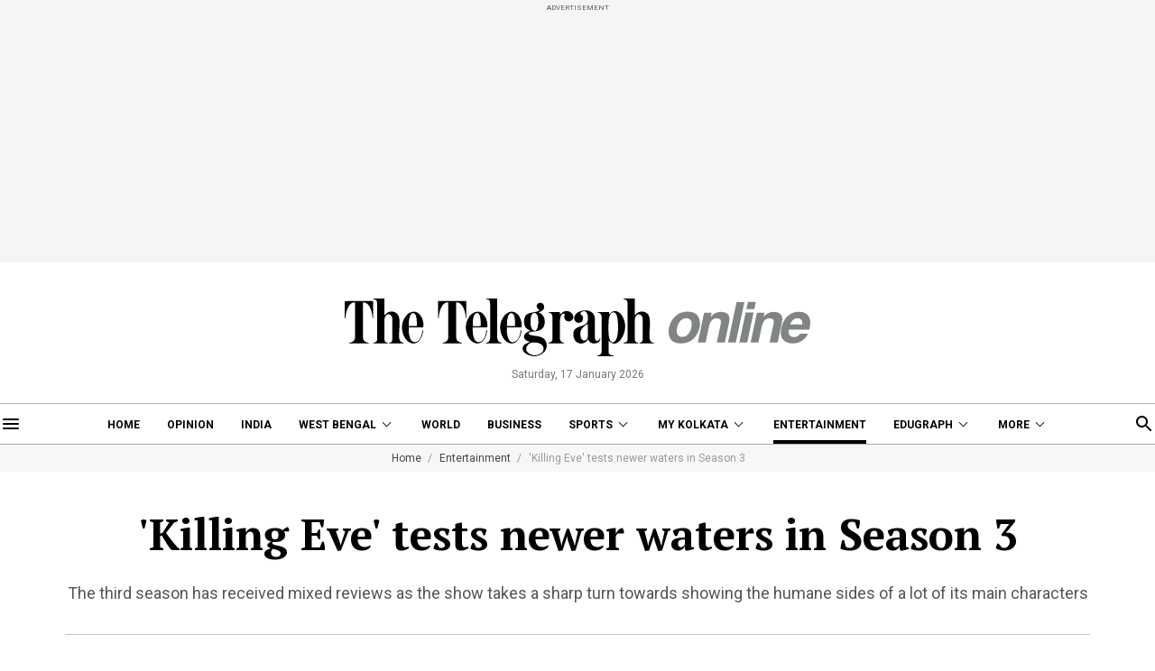

--- FILE ---
content_type: text/html; charset=utf-8
request_url: https://www.telegraphindia.com/entertainment/killing-eve-tests-newer-waters-in-season-3/cid/1782941
body_size: 19984
content:
<!DOCTYPE html>
<html lang="en">
<head>
    
            <script>
        (function (w, d, s, l, i) {
            w[l] = w[l] || [];
            w[l].push({
                'gtm.start':
                    new Date().getTime(), event: 'gtm.js'
            });
            var f = d.getElementsByTagName(s)[0],
                j = d.createElement(s), dl = l != 'dataLayer' ? '&l=' + l : '';
            j.async = true;
            j.src =
                'https://www.googletagmanager.com/gtm.js?id=' + i + dl;
            f.parentNode.insertBefore(j, f);
        })(window, document, 'script', 'dataLayer', 'GTM-T9HRQZR');
    </script>
    <script>
    
    var THIS_PAGE_NAME = 'regular';
</script>
<meta charset="utf-8">
<meta http-equiv="X-UA-Compatible" content="IE=edge">
<meta name="viewport" content="width=device-width, initial-scale=1.0">

<title>Sandra Oh | &#039;Killing Eve&#039; tests newer waters in Season 3 - Telegraph India</title>
<meta name="description" content="The third season has received mixed reviews as the show takes a sharp turn towards showing the humane sides of a lot of its main characters" />
<meta name="keywords" content="Sandra Oh,Killing Eve,BBC America" />
<meta name="news_keywords" content="Sandra Oh,Killing Eve,BBC America">

<meta property="og:url" content="https://www.telegraphindia.com/entertainment/killing-eve-tests-newer-waters-in-season-3/cid/1782941" />
<meta property="og:title" content="&#039;Killing Eve&#039; tests newer waters in Season 3 " />
<meta property="og:type" content="article" />
<meta property="og:description" content="The third season has received mixed reviews as the show takes a sharp turn towards showing the humane sides of a lot of its main characters" />
<meta property="og:image" content="https://assets.telegraphindia.com/telegraph/0717a1f3-6241-4651-9c8d-88fd2a1a372f.jpg" />
<meta property="fb:app_id" content="534248160342700">

<meta name="twitter:image" content="https://assets.telegraphindia.com/telegraph/0717a1f3-6241-4651-9c8d-88fd2a1a372f.jpg" />
<meta name="twitter:card" content="summary_large_image" />
<meta name="twitter:url" content="https://www.telegraphindia.com/entertainment/killing-eve-tests-newer-waters-in-season-3/cid/1782941" />
<meta name="twitter:site" content="@ttindia" />
<meta name="twitter:creator" content="@ttindia" />
<meta name="twitter:title" content="&#039;Killing Eve&#039; tests newer waters in Season 3 " />
<meta name="twitter:description" content="The third season has received mixed reviews as the show takes a sharp turn towards showing the humane sides of a lot of its main characters" />


    <meta name="robots" content="index, follow">
    <meta name="robots" content="max-image-preview:large">

<meta name="google-site-verification" content="fKpCKm4JyeZ6rB3vWUu8mnf8G2s7YBrdizSWDEvPxGA" />
<meta name="referrer" content="origin">
<meta name="msvalidate.01" content="16C1B4A8FD9A29E3D5AFC3EF251C77A8" />


<link rel="icon" href="/images/favicon.png">


<link rel="manifest" href="/manifest.json">


<link rel="canonical" href="https://www.telegraphindia.com/entertainment/killing-eve-tests-newer-waters-in-season-3/cid/1782941"/>


        <link rel="amphtml" href="https://www.telegraphindia.com/amp/entertainment/killing-eve-tests-newer-waters-in-season-3/cid/1782941"/>
    

<link rel="preconnect" href="https://fonts.googleapis.com"></link>
<link rel="dns-prefetch" href="https://fonts.googleapis.com"></link>
<link href="//fonts.googleapis.com" rel="preconnect"></link>
<link href="//fonts.googleapis.com" rel="dns-prefetch"></link>

<link href="//www.googletagmanager.com" rel="preconnect"></link>
<link href="//www.googletagmanager.com" rel="dns-prefetch"></link>

<link href="//www.googletagservices.com" rel="preconnect"></link>
<link href="//www.googletagservices.com" rel="dns-prefetch"></link>

<link href="//securepubads.g.doubleclick.net" rel="preconnect"></link>
<link href="//securepubads.g.doubleclick.net" rel="dns-prefetch"></link>

<link rel="preconnect" href="https://cdn4-hbs.affinitymatrix.com" />
<link rel="dns-prefetch" href="https://cdn4-hbs.affinitymatrix.com" />


<link rel="preload" as="image" href="/revamp-assets/desktop/images/logo.svg"></link>
<link rel="preload" as="image" href="/revamp-assets/desktop/images/bplaceholderimg.jpg"></link>


<link href="https://fonts.googleapis.com/css2?family=PT+Serif:wght@400;700&family=Roboto:wght@400;700&display=swap" rel="preload"></link>
<link href="https://fonts.googleapis.com/css2?family=PT+Serif:wght@400;700&family=Roboto:wght@400;700&display=swap" rel="stylesheet" media="print" onload="this.onload=null;this.media='all'"></link>


<link rel="stylesheet" href="/revamp-assets/desktop/css/header-footer-new.css?v=0.04">


<script type="application/ld+json">
		{
                        "@context": "http://schema.org",
            "@type": "NewsArticle",
            "mainEntityOfPage": {
                "@type": "WebPage",
                "@id": "https://www.telegraphindia.com/entertainment/killing-eve-tests-newer-waters-in-season-3/cid/1782941"
            },
            "headline": "&#039;Killing Eve&#039; tests newer waters in Season 3 ",
            "image": [ "https://assets.telegraphindia.com/telegraph/0717a1f3-6241-4651-9c8d-88fd2a1a372f.jpg"],
            "datePublished": "2020-06-22T21:24:42+05:30",
            "dateModified": "2020-06-27T14:49:12+05:30",
            "author": {
                "@type": "Person",
                "name": "Anannya Sarkar"
            },
            "publisher": {
            	"@type": "Organization",
            	"name": "Telegraph India",
            	"logo": {
            		"@type": "ImageObject",
            		"url": "https://www.telegraphindia.com/revamp-assets/mobile/images/telegraphindia-logo.svg"
            	}
        	},
            "description": "The Third Season Has Received Mixed Reviews As The Show Takes A Sharp Turn Towards Showing The Humane Sides Of A Lot Of Its Main Characters"
        } 
    </script>


<!-- Hints -->
	<script type="application/ld+json">
		[
	        			{
								"@type": "SiteNavigationElement",
				"position": 1,
				"name": "Home",
				"url": "https:\/\/www.telegraphindia.com"				},
						{
								"@type": "SiteNavigationElement",
				"position": 2,
				"name": "Opinion",
				"url": "https:\/\/www.telegraphindia.com\/opinion"				},
						{
								"@type": "SiteNavigationElement",
				"position": 3,
				"name": "India",
				"url": "https:\/\/www.telegraphindia.com\/india"				},
						{
								"@type": "SiteNavigationElement",
				"position": 4,
				"name": "West Bengal",
				"url": "https:\/\/www.telegraphindia.com\/west-bengal"				},
						{
								"@type": "SiteNavigationElement",
				"position": 5,
				"name": "World",
				"url": "https:\/\/www.telegraphindia.com\/world"				},
						{
								"@type": "SiteNavigationElement",
				"position": 6,
				"name": "Business",
				"url": "https:\/\/www.telegraphindia.com\/business"				},
						{
								"@type": "SiteNavigationElement",
				"position": 7,
				"name": "Sports",
				"url": "https:\/\/www.telegraphindia.com\/sports"				},
						{
								"@type": "SiteNavigationElement",
				"position": 8,
				"name": "My Kolkata",
				"url": "https:\/\/www.telegraphindia.com\/my-kolkata"				},
						{
								"@type": "SiteNavigationElement",
				"position": 9,
				"name": "Entertainment",
				"url": "https:\/\/www.telegraphindia.com\/entertainment"				},
						{
								"@type": "SiteNavigationElement",
				"position": 10,
				"name": "Edugraph",
				"url": "https:\/\/www.telegraphindia.com\/edugraph"				},
						{
								"@type": "SiteNavigationElement",
				"position": 11,
				"name": "States",
				"url": "https:\/\/www.telegraphindia.com\/states"				},
						{
								"@type": "SiteNavigationElement",
				"position": 12,
				"name": "Science \u0026 Tech",
				"url": "https:\/\/www.telegraphindia.com\/science-tech"				},
						{
								"@type": "SiteNavigationElement",
				"position": 13,
				"name": "Health",
				"url": "https:\/\/www.telegraphindia.com\/health"				},
						{
								"@type": "SiteNavigationElement",
				"position": 14,
				"name": "Culture",
				"url": "https:\/\/www.telegraphindia.com\/culture"				},
						{
								"@type": "SiteNavigationElement",
				"position": 15,
				"name": "Gallery",
				"url": "https:\/\/www.telegraphindia.com\/gallery"				},
						{
								"@type": "SiteNavigationElement",
				"position": 16,
				"name": "Life",
				"url": "https:\/\/www.telegraphindia.com\/life"				}
					] 
    </script>



<script type="application/ld+json">{
            "@context": "http://schema.org",
            "@type": "BreadcrumbList",
            "itemListElement": [
                {
                    "@type": "ListItem",
                    "position": 1,
                    "item": {
                        "@id": "/",
                        "name": "Telegraph India"
                    }
                },{
                                "@type": "ListItem",
                                "position": 2,
                                "item": {
                                    "@id": "https://www.telegraphindia.com/entertainment",
                                    "name": "Entertainment"
                                }
                            },{
                            "@type": "ListItem",
                            "position": 3,
                            "item": {
                                "name": "'Killing Eve' tests newer waters in Season 3 "
                            }
                        }
            ]
        }</script>


    








<script type="text/javascript">
    window.dataLayer.push ({
        "storyId": "1782941",
        "storyUrl": "https://www.telegraphindia.com/entertainment/killing-eve-tests-newer-waters-in-season-3/cid/1782941",
        "pagetype": "story",
        "sectionName": "entertainment",
        "byline": "Anannya Sarkar",
        "publish-date": "2020-06-22T15:50:28.000000Z",
        "publish-time": "2020-06-27T09:19:12.000000Z",
        "tags": "Sandra Oh,BBC America,Killing Eve,Review",
        "title": "&#039;Killing Eve&#039; tests newer waters in Season 3 ",
        "Content_Type":"News",
        "Location": "",
        "Story Source":"Print",
        "Story Elements":"None",
        "Content_SubType":"",
        "Subject_attributes":"",
        "Story Desk":"Print",
        "Created_by": "" ,
        "Modified_by": "",
    });
</script>

<!-- Begin Comscore Tag -->
<script>
    let cs_fpit_data = '*null';
    let cs_fpid = '*null';
    
    var _comscore = _comscore || [];
    _comscore.push({
        c1: "2", c2: "17824659",
        cs_fpid: cs_fpid, cs_fpit: cs_fpit_data, cs_fpdm: "*null", cs_fpdt: "*null",
        options: {
            enableFirstPartyCookie: true,
            bypassUserConsentRequirementFor1PCookie: true
        }
    });
    (function() {
        var s = document.createElement("script"), el = document.getElementsByTagName("script")[0]; s.async = true;
        s.src = "https://sb.scorecardresearch.com/cs/17824659/beacon.js";
        el.parentNode.insertBefore(s, el);
    })();
</script>
<!-- End Comscore Tag -->





<link rel="apple-touch-icon" href="/images/apple-touch-icon.png">    
    
    <script type="text/javascript">
var notifyId,PWT={},googletag=googletag||{};googletag.cmd=googletag.cmd||[],PWT.jsLoaded=function(){!function(){var t=document.createElement("script"),e="https:"==document.location.protocol;t.src=(e?"https:":"http:")+"//www.googletagservices.com/tag/js/gpt.js";var o=document.getElementsByTagName("script")[0];o.parentNode.insertBefore(t,o)}()},function(){var t=window.location.href,e="";if(t.indexOf("pwtv=")>0){var o=/pwtv=(.*?)(&|$)/g.exec(t);o.length>=2&&o[1].length>0&&(e="/"+o[1])}var a=document.createElement("script");a.async=!0,a.type="text/javascript",a.src="//ads.pubmatic.com/AdServer/js/pwt/159328/2813"+e+"/pwt.js";var c=document.getElementsByTagName("script")[0];c.parentNode.insertBefore(a,c)}();
</script>
<script>
window.googletag = window.googletag || {cmd: []};
googletag.cmd.push(function() {
googletag.defineSlot('/1088475/TT_Desk_Ros_Header_728x90', [[970, 250], [970, 90], [728, 90]], 'div-gpt-ad-1525340492587-0').addService(googletag.pubads());
googletag.defineSlot('/1088475/TT_Desk_Ros_Middle_1_728x90', [[728, 90]], 'div-gpt-ad-1525340492587-1').addService(googletag.pubads());
googletag.defineSlot('/1088475/TT_Desk_Ros_Middle_2_728x90', [[970, 250], [970, 90], [728, 90]], 'div-gpt-ad-1525340492587-4').addService(googletag.pubads());
googletag.defineSlot('/1088475/TT_Desk_Ros_RHS_1_300x250', [[300, 600], [300, 250], [250, 250], [200, 200]], 'div-gpt-ad-1525340492587-2').addService(googletag.pubads());
googletag.defineSlot('/1088475/TT_Desk_Ros_RHS_2_300x250', [[300, 600], [300, 250], [250, 250], [200, 200]], 'div-gpt-ad-1525340492587-3').addService(googletag.pubads());
googletag.defineSlot('/1088475/TT_1x1', [[1, 1], [1000, 500]], 'div-gpt-ad-1525340492587-5').addService(googletag.pubads());
googletag.defineOutOfPageSlot('/1088475/TT_Slider_1x1', 'div-gpt-ad-1525340492587-6').addService(googletag.pubads());
googletag.defineOutOfPageSlot('/1088475/TT_1x1_1', 'div-gpt-ad-1525340492587-7').addService(googletag.pubads());
googletag.defineOutOfPageSlot('/1088475/TT_1x1_2', 'div-gpt-ad-1525340492587-8').addService(googletag.pubads());
googletag.defineSlot('/1088475/TT_1x1_3', [1, 1], 'div-gpt-ad-1607332617402-1').addService(googletag.pubads());
googletag.defineSlot('/1088475/TT_Ros_1x1_3', [[1, 1], [1000, 500]], 'div-gpt-ad-1695707835784-2').addService(googletag.pubads());
googletag.defineSlot('/1088475/TT_Desk_Ros_Middle_3_728x90', [[728, 90], [300, 250]], 'div-gpt-ad-1727154623347-0').addService(googletag.pubads());



        
        
        
        
        
            googletag.pubads().set("page_url", "https://www.telegraphindia.com/entertainment/killing-eve-tests-newer-waters-in-season-3/cid/1782941");

            
                
                                                googletag.pubads().setTargeting("page_url", "https://www.telegraphindia.com/entertainment/killing-eve-tests-newer-waters-in-season-3/cid/1782941");
                                            
            
                
                                                                                googletag.pubads().setTargeting("TT_Detail", "entertainment");
                                                                        
            
                
                                                googletag.pubads().setTargeting("keyword", "Sandra Oh,Killing Eve,BBC America");

                                            
            
        
                    googletag.enableServices();
});
</script>
<!--ADCODE FOOTER END-->
        
    
            
    
    

    
      <link rel="stylesheet" href="/revamp-assets/desktop/css/regular.css?v=0.05">

    
    <!-- Start : Common head code -->

<!-- Start : iZooto Setup -->
<script> window._izq = window._izq || []; window._izq.push(["init" ]); </script>
<script src="https://cdn.izooto.com/scripts/8bc70b64e2c82026a458dde2e632df4b57f8abaa.js"></script>
<!-- End : iZooto Setup -->

<!-- Google common tag across the site (gtag.js) -->
<script async src="https://www.googletagmanager.com/gtag/js?id=G-H2BD8F4GE7"></script>
<script>
	window.dataLayer = window.dataLayer || [];
	function gtag(){dataLayer.push(arguments);}
	gtag('js', new Date());

	gtag('config', 'G-H2BD8F4GE7', {
		send_page_view: false
	});
</script>
<!-- Google common tag across the site (gtag.js) for pageload event with properties -->
<script async src="https://www.googletagmanager.com/gtag/js?id=G-2NG8N4W9XV"></script> 
<script> 
window.dataLayer = window.dataLayer || []; function gtag(){dataLayer.push(arguments);} gtag('js', new Date()); gtag('config', 'G-2NG8N4W9XV',{
send_page_view: false}); 
</script>

<!-- End : Common head code -->


<script>(window.BOOMR_mq=window.BOOMR_mq||[]).push(["addVar",{"rua.upush":"false","rua.cpush":"true","rua.upre":"false","rua.cpre":"true","rua.uprl":"false","rua.cprl":"false","rua.cprf":"false","rua.trans":"SJ-dc3fe9d4-68d8-4530-9e3d-4561db156754","rua.cook":"false","rua.ims":"false","rua.ufprl":"false","rua.cfprl":"true","rua.isuxp":"false","rua.texp":"norulematch","rua.ceh":"false","rua.ueh":"false","rua.ieh.st":"0"}]);</script>
                              <script>!function(e){var n="https://s.go-mpulse.net/boomerang/";if("False"=="True")e.BOOMR_config=e.BOOMR_config||{},e.BOOMR_config.PageParams=e.BOOMR_config.PageParams||{},e.BOOMR_config.PageParams.pci=!0,n="https://s2.go-mpulse.net/boomerang/";if(window.BOOMR_API_key="J93JJ-ZX484-95ECG-QQ8WH-FFG7V",function(){function e(){if(!o){var e=document.createElement("script");e.id="boomr-scr-as",e.src=window.BOOMR.url,e.async=!0,i.parentNode.appendChild(e),o=!0}}function t(e){o=!0;var n,t,a,r,d=document,O=window;if(window.BOOMR.snippetMethod=e?"if":"i",t=function(e,n){var t=d.createElement("script");t.id=n||"boomr-if-as",t.src=window.BOOMR.url,BOOMR_lstart=(new Date).getTime(),e=e||d.body,e.appendChild(t)},!window.addEventListener&&window.attachEvent&&navigator.userAgent.match(/MSIE [67]\./))return window.BOOMR.snippetMethod="s",void t(i.parentNode,"boomr-async");a=document.createElement("IFRAME"),a.src="about:blank",a.title="",a.role="presentation",a.loading="eager",r=(a.frameElement||a).style,r.width=0,r.height=0,r.border=0,r.display="none",i.parentNode.appendChild(a);try{O=a.contentWindow,d=O.document.open()}catch(_){n=document.domain,a.src="javascript:var d=document.open();d.domain='"+n+"';void(0);",O=a.contentWindow,d=O.document.open()}if(n)d._boomrl=function(){this.domain=n,t()},d.write("<bo"+"dy onload='document._boomrl();'>");else if(O._boomrl=function(){t()},O.addEventListener)O.addEventListener("load",O._boomrl,!1);else if(O.attachEvent)O.attachEvent("onload",O._boomrl);d.close()}function a(e){window.BOOMR_onload=e&&e.timeStamp||(new Date).getTime()}if(!window.BOOMR||!window.BOOMR.version&&!window.BOOMR.snippetExecuted){window.BOOMR=window.BOOMR||{},window.BOOMR.snippetStart=(new Date).getTime(),window.BOOMR.snippetExecuted=!0,window.BOOMR.snippetVersion=12,window.BOOMR.url=n+"J93JJ-ZX484-95ECG-QQ8WH-FFG7V";var i=document.currentScript||document.getElementsByTagName("script")[0],o=!1,r=document.createElement("link");if(r.relList&&"function"==typeof r.relList.supports&&r.relList.supports("preload")&&"as"in r)window.BOOMR.snippetMethod="p",r.href=window.BOOMR.url,r.rel="preload",r.as="script",r.addEventListener("load",e),r.addEventListener("error",function(){t(!0)}),setTimeout(function(){if(!o)t(!0)},3e3),BOOMR_lstart=(new Date).getTime(),i.parentNode.appendChild(r);else t(!1);if(window.addEventListener)window.addEventListener("load",a,!1);else if(window.attachEvent)window.attachEvent("onload",a)}}(),"".length>0)if(e&&"performance"in e&&e.performance&&"function"==typeof e.performance.setResourceTimingBufferSize)e.performance.setResourceTimingBufferSize();!function(){if(BOOMR=e.BOOMR||{},BOOMR.plugins=BOOMR.plugins||{},!BOOMR.plugins.AK){var n="true"=="true"?1:0,t="",a="amk2gvqxezht22lk7vra-f-f6f6445f3-clientnsv4-s.akamaihd.net",i="false"=="true"?2:1,o={"ak.v":"39","ak.cp":"652344","ak.ai":parseInt("424772",10),"ak.ol":"0","ak.cr":9,"ak.ipv":4,"ak.proto":"h2","ak.rid":"b3170e6d","ak.r":45721,"ak.a2":n,"ak.m":"j","ak.n":"essl","ak.bpcip":"3.21.163.0","ak.cport":33932,"ak.gh":"23.33.25.20","ak.quicv":"","ak.tlsv":"tls1.3","ak.0rtt":"","ak.0rtt.ed":"","ak.csrc":"-","ak.acc":"","ak.t":"1768619362","ak.ak":"hOBiQwZUYzCg5VSAfCLimQ==QY9trVXvtsI74D10SPV1tFDqpIE0xPkPwj+tMkcckqgAny2VLVC/qZ7RA9SRGLcZttOBQY6HJtoDQAJb0Q6Rfzh78H3kgd4CCu9cz+25IZUOIAh4e0z9MGjaZlaVf9S+l+5ceQ4C7Csb+Zu/wITYkFEZ8kSFa+rDw65++P63Vh2/+fOLh9M9JvfeiTHQTbK8gx2PGNBvtNWzc4okqIar/vNqTIXTsejYo7UeG5h/tesNKqkbLFGq/cHG1pNwDexp7jLd4IHVPut1+fhCSYf8JlO/ZJX6FrFBHh3vZ0PiLEzxHwyonCpTbXLorflmhXcwdqsMouXzgPQ2gZzk9BI4JKqn79uW7RWDyRD/JS9YUIk+EauDxgsOlEk3Q8LVLhzx0W5xbBFMghJKeRH6QGz/Q3KUUexRCYbMyvYapO74l4o=","ak.pv":"259","ak.dpoabenc":"","ak.tf":i};if(""!==t)o["ak.ruds"]=t;var r={i:!1,av:function(n){var t="http.initiator";if(n&&(!n[t]||"spa_hard"===n[t]))o["ak.feo"]=void 0!==e.aFeoApplied?1:0,BOOMR.addVar(o)},rv:function(){var e=["ak.bpcip","ak.cport","ak.cr","ak.csrc","ak.gh","ak.ipv","ak.m","ak.n","ak.ol","ak.proto","ak.quicv","ak.tlsv","ak.0rtt","ak.0rtt.ed","ak.r","ak.acc","ak.t","ak.tf"];BOOMR.removeVar(e)}};BOOMR.plugins.AK={akVars:o,akDNSPreFetchDomain:a,init:function(){if(!r.i){var e=BOOMR.subscribe;e("before_beacon",r.av,null,null),e("onbeacon",r.rv,null,null),r.i=!0}return this},is_complete:function(){return!0}}}}()}(window);</script></head>
    <body>
                    <noscript>
                <iframe src="https://www.googletagmanager.com/ns.html?id=GTM-T9HRQZR" height="0" width="0" style="display:none;visibility:hidden"></iframe>
            </noscript>
        
        
        <div class="exhamburgerouter">
   <div class="exhamburger">
      <div class="hbclosebox">
         <a href="javascript:void(0);" class="hbclosebtn">
            <svg xmlns="http://www.w3.org/2000/svg" width="12" height="12" viewBox="0 0 12 12">
               <path id="close_FILL0_wght400_GRAD0_opsz24" d="M6.2,17,5,15.8,9.8,11,5,6.2,6.2,5,11,9.8,15.8,5,17,6.2,12.2,11,17,15.8,15.8,17,11,12.2Z" transform="translate(-5 -5)" fill="#fff"/>
            </svg>
         </a>
      </div>
               <ul class="hpnav">
                                                                  <li><a data-widget="Regular-article-sidebar" data-ga="articlePage:hamburger:menu" target="_self" href="/">Home</a></li>
                                                                                                   <li><a data-widget="Regular-article-sidebar" data-ga="articlePage:hamburger:menu" target="_blank" href="https://epaper.telegraphindia.com">e-Paper</a></li>
                                                                                                   <li><a data-widget="Regular-article-sidebar" data-ga="articlePage:hamburger:menu" target="_self" href="/opinion">Opinion</a></li>
                                                                                                   <li><a data-widget="Regular-article-sidebar" data-ga="articlePage:hamburger:menu" target="_self" href="/india">India</a></li>
                                                                                                   <li>
                        <a data-widget="Regular-article-sidebar" href="/west-bengal" data-ga="articlePage:hamburger:menu">West Bengal</a>
                           <div class="bharrowbox"><span></span></div>
                           <div class="hbsubnav">
                                                               <a data-widget="Regular-article-sidebar" data-ga="articlePage:hamburger:menu" href="/west-bengal/kolkata" target="_self" title="Kolkata"> Kolkata </a>
                                                         </div>
                     </li>
                                                                                                   <li><a data-widget="Regular-article-sidebar" data-ga="articlePage:hamburger:menu" target="_self" href="/video">Video</a></li>
                                                                                                   <li>
                        <a data-widget="Regular-article-sidebar" href="/my-kolkata" data-ga="articlePage:hamburger:menu">My Kolkata</a>
                           <div class="bharrowbox"><span></span></div>
                           <div class="hbsubnav">
                                                               <a data-widget="Regular-article-sidebar" data-ga="articlePage:hamburger:menu" href="/my-kolkata/news" target="_self" title="News"> News </a>
                                                               <a data-widget="Regular-article-sidebar" data-ga="articlePage:hamburger:menu" href="/my-kolkata/places" target="_self" title="Places"> Places </a>
                                                               <a data-widget="Regular-article-sidebar" data-ga="articlePage:hamburger:menu" href="/my-kolkata/people" target="_self" title="People"> People </a>
                                                               <a data-widget="Regular-article-sidebar" data-ga="articlePage:hamburger:menu" href="/my-kolkata/lifestyle" target="_self" title="Lifestyle"> Lifestyle </a>
                                                               <a data-widget="Regular-article-sidebar" data-ga="articlePage:hamburger:menu" href="/my-kolkata/events" target="_self" title="Events"> Happenings </a>
                                                               <a data-widget="Regular-article-sidebar" data-ga="articlePage:hamburger:menu" href="/my-kolkata/food" target="_self" title="Food"> Food </a>
                                                               <a data-widget="Regular-article-sidebar" data-ga="articlePage:hamburger:menu" href="/my-kolkata/durga-puja-special" target="_self" title="Puja"> Puja </a>
                                                               <a data-widget="Regular-article-sidebar" data-ga="articlePage:hamburger:menu" href="/my-kolkata/try-this" target="_self" title="Try This"> Try This </a>
                                                               <a data-widget="Regular-article-sidebar" data-ga="articlePage:hamburger:menu" href="/my-kolkata/durga-puja-special" target="_self" title="Durga Puja 2025"> Durga Puja 2025 </a>
                                                         </div>
                     </li>
                                                                                                   <li>
                        <a data-widget="Regular-article-sidebar" href="/edugraph" data-ga="articlePage:hamburger:menu">Edugraph</a>
                           <div class="bharrowbox"><span></span></div>
                           <div class="hbsubnav">
                                                               <a data-widget="Regular-article-sidebar" data-ga="articlePage:hamburger:menu" href="/edugraph/news" target="_self" title="News"> News </a>
                                                               <a data-widget="Regular-article-sidebar" data-ga="articlePage:hamburger:menu" href="/edugraph/career" target="_self" title="Career"> Career </a>
                                                               <a data-widget="Regular-article-sidebar" data-ga="articlePage:hamburger:menu" href="/edugraph/campus" target="_self" title="Campus"> Campus </a>
                                                               <a data-widget="Regular-article-sidebar" data-ga="articlePage:hamburger:menu" href="/edugraph/events/18-under-18-awards" target="_self" title="18 Under 18"> 18 Under 18 </a>
                                                               <a data-widget="Regular-article-sidebar" data-ga="articlePage:hamburger:menu" href="/edugraph/colleges" target="_self" title="Colleges"> Colleges </a>
                                                               <a data-widget="Regular-article-sidebar" data-ga="articlePage:hamburger:menu" href="/edugraph/events/summer-workshops" target="_self" title="Workshops"> Workshops </a>
                                                               <a data-widget="Regular-article-sidebar" data-ga="articlePage:hamburger:menu" href="/edugraph/events/brightminds" target="_self" title="Brightminds"> Brightminds </a>
                                                         </div>
                     </li>
                                                                                                   <li>
                        <a data-widget="Regular-article-sidebar" href="/states" data-ga="articlePage:hamburger:menu">States</a>
                           <div class="bharrowbox"><span></span></div>
                           <div class="hbsubnav">
                                                               <a data-widget="Regular-article-sidebar" data-ga="articlePage:hamburger:menu" href="/north-east" target="_self" title="North East"> North East </a>
                                                               <a data-widget="Regular-article-sidebar" data-ga="articlePage:hamburger:menu" href="/jharkhand" target="_self" title="Jharkhand"> Jharkhand </a>
                                                         </div>
                     </li>
                                                                                                   <li><a data-widget="Regular-article-sidebar" data-ga="articlePage:hamburger:menu" target="_self" href="/world">World</a></li>
                                                                                                   <li><a data-widget="Regular-article-sidebar" data-ga="articlePage:hamburger:menu" target="_self" href="/business">Business</a></li>
                                                                                                   <li><a data-widget="Regular-article-sidebar" data-ga="articlePage:hamburger:menu" target="_self" href="/science-tech">Science &amp; Tech</a></li>
                                                                                                   <li><a data-widget="Regular-article-sidebar" data-ga="articlePage:hamburger:menu" target="_self" href="/health">Health</a></li>
                                                                                                   <li>
                        <a data-widget="Regular-article-sidebar" href="/sports" data-ga="articlePage:hamburger:menu">Sports</a>
                           <div class="bharrowbox"><span></span></div>
                           <div class="hbsubnav">
                                                               <a data-widget="Regular-article-sidebar" data-ga="articlePage:hamburger:menu" href="/sports/cricket" target="_self" title="Cricket"> Cricket </a>
                                                               <a data-widget="Regular-article-sidebar" data-ga="articlePage:hamburger:menu" href="/sports/football" target="_self" title="Football"> Football </a>
                                                               <a data-widget="Regular-article-sidebar" data-ga="articlePage:hamburger:menu" href="/sports/horse-racing" target="_self" title="Horse Racing"> Horse Racing </a>
                                                         </div>
                     </li>
                                                                                                   <li><a data-widget="Regular-article-sidebar" data-ga="articlePage:hamburger:menu" target="_self" href="/entertainment">Entertainment</a></li>
                                                                                                   <li>
                        <a data-widget="Regular-article-sidebar" href="/culture" data-ga="articlePage:hamburger:menu">Culture</a>
                           <div class="bharrowbox"><span></span></div>
                           <div class="hbsubnav">
                                                               <a data-widget="Regular-article-sidebar" data-ga="articlePage:hamburger:menu" href="/culture/bob-dylan-at-80" target="_self" title="Bob Dylan@80"> Bob Dylan@80 </a>
                                                               <a data-widget="Regular-article-sidebar" data-ga="articlePage:hamburger:menu" href="/culture/heritage" target="_self" title="Heritage"> Heritage </a>
                                                               <a data-widget="Regular-article-sidebar" data-ga="articlePage:hamburger:menu" href="/culture/travel" target="_self" title="Travel"> Travel </a>
                                                               <a data-widget="Regular-article-sidebar" data-ga="articlePage:hamburger:menu" href="/culture/style" target="_self" title="Style"> Style </a>
                                                               <a data-widget="Regular-article-sidebar" data-ga="articlePage:hamburger:menu" href="/culture/people" target="_self" title="People"> People </a>
                                                               <a data-widget="Regular-article-sidebar" data-ga="articlePage:hamburger:menu" href="/culture/books" target="_self" title="Books"> Books </a>
                                                               <a data-widget="Regular-article-sidebar" data-ga="articlePage:hamburger:menu" href="/culture/food" target="_self" title="Food"> Food </a>
                                                               <a data-widget="Regular-article-sidebar" data-ga="articlePage:hamburger:menu" href="/culture/arts" target="_self" title="Arts"> Arts </a>
                                                               <a data-widget="Regular-article-sidebar" data-ga="articlePage:hamburger:menu" href="/culture/music" target="_self" title="Music"> Music </a>
                                                         </div>
                     </li>
                                                                                                   <li><a data-widget="Regular-article-sidebar" data-ga="articlePage:hamburger:menu" target="_self" href="/gallery">Gallery</a></li>
                                                      </ul>
            <a href="/my-kolkata" data-widget="Regular-article-mk-logo" class="wslink">MY KOLKATA</a>
      <a href="/edugraph" data-widget="Regular-article-edugraph-logo" class="wslink">EDUGRAPH</a>
   </div>
</div>

        
        <div class="container">
         <div class="adbox ad250">
            <div class="topsticky">
               <span>ADVERTISEMENT</span>
               <div><!-- /1088475/TT_Header_728x91 -->
<div id='div-gpt-ad-1525340492587-0'>
<script>
googletag.cmd.push(function() { googletag.display('div-gpt-ad-1525340492587-0'); });
</script>
</div>
</div>
            </div>
         </div>
      </div>
   <header>
   <a href="/" class="ttlogobox" data-ga="articlePage:brandLogo">
      <img src="/revamp-assets/desktop/images/logo.svg" alt="Regular-article-logo">
   </a>
   <span class="datentime">Saturday, 17 January 2026</span>
</header>
        
        <style type="text/css">
    .searchbox{width:262px}
    div.gsc-control-cse {
        border-color: transparent !important;
        background-color: transparent !important;
    }
</style>
<nav class="mt-16 navonline">
    <div class="container prelative">
        <div class="hbnsearchbox">
            <a href="javascript:void(0);" class="hbnsbox" id="hbbtn"><img src="/revamp-assets/desktop/images/humburger.svg" alt=""></a>
        </div>

        <ul class="navinner">
            
                                <ul class="navinner">
                                                                                                                                    <li class=" ">
                                    <a class="ga-track-topnav" data-ga="articlePage:topNav:menu" target="_self" href="/">Home</a>
                                </li>
                                                                                                                                                                                       <li class=" ">
                                    <a class="ga-track-topnav" data-ga="articlePage:topNav:menu" target="_self" href="/opinion">Opinion</a>
                                </li>
                                                                                                                                                                                       <li class="dreso559 ">
                                    <a class="ga-track-topnav" data-ga="articlePage:topNav:menu" target="_self" href="/india">India</a>
                                </li>
                                                                                                                                                                                       <li class="dreso559 dlink ">
                                    <a class="ga-track-topnav" data-ga="articlePage:topNav:menu" href="/west-bengal">West Bengal</a>
                                    <div class="ddnav">
                                                                                    <a class="ga-track-topnav" data-ga="articlePage:topNav:menu" href="/west-bengal/kolkata" target="_self" title=""> Kolkata </a>
                                                                            </div>
                                </li>
                                                                                                                                                                                       <li class="dreso767 ">
                                    <a class="ga-track-topnav" data-ga="articlePage:topNav:menu" target="_self" href="/world">World</a>
                                </li>
                                                                                                                                                                                       <li class="dreso799 ">
                                    <a class="ga-track-topnav" data-ga="articlePage:topNav:menu" target="_self" href="/business">Business</a>
                                </li>
                                                                                                                                                                                       <li class="dreso799 dlink ">
                                    <a class="ga-track-topnav" data-ga="articlePage:topNav:menu" href="/sports">Sports</a>
                                    <div class="ddnav">
                                                                                    <a class="ga-track-topnav" data-ga="articlePage:topNav:menu" href="/sports/cricket" target="_self" title="Cricket"> Cricket </a>
                                                                                    <a class="ga-track-topnav" data-ga="articlePage:topNav:menu" href="/sports/football" target="_self" title="Football"> Football </a>
                                                                                    <a class="ga-track-topnav" data-ga="articlePage:topNav:menu" href="/sports/horse-racing" target="_self" title="Horse Racing"> Horse Racing </a>
                                                                            </div>
                                </li>
                                                                                                                                                                                       <li class="dreso799 dlink ">
                                    <a class="ga-track-topnav" data-ga="articlePage:topNav:menu" href="/my-kolkata">My Kolkata</a>
                                    <div class="ddnav">
                                                                                    <a class="ga-track-topnav" data-ga="articlePage:topNav:menu" href="/my-kolkata/places" target="_self" title="Places"> Places </a>
                                                                                    <a class="ga-track-topnav" data-ga="articlePage:topNav:menu" href="/my-kolkata/people" target="_self" title="People"> People </a>
                                                                                    <a class="ga-track-topnav" data-ga="articlePage:topNav:menu" href="/my-kolkata/lifestyle" target="_self" title="Lifestyle"> Lifestyle </a>
                                                                                    <a class="ga-track-topnav" data-ga="articlePage:topNav:menu" href="/my-kolkata/events" target="_self" title="Events"> Happenings </a>
                                                                                    <a class="ga-track-topnav" data-ga="articlePage:topNav:menu" href="/my-kolkata/food" target="_self" title="Food"> Food </a>
                                                                                    <a class="ga-track-topnav" data-ga="articlePage:topNav:menu" href="/my-kolkata/try-this" target="_self" title="Try This"> Try This </a>
                                                                                    <a class="ga-track-topnav" data-ga="articlePage:topNav:menu" href="/my-kolkata/durga-puja-special" target="_self" title="Durga Puja 2025"> Durga Puja 2025 </a>
                                                                            </div>
                                </li>
                                                                                                                                                                                       <li class="dreso799 act">
                                    <a class="ga-track-topnav" data-ga="articlePage:topNav:menu" target="_self" href="/entertainment">Entertainment</a>
                                </li>
                                                                                                                                                                                       <li class="dreso1023 dlink ">
                                    <a class="ga-track-topnav" data-ga="articlePage:topNav:menu" href="/edugraph">Edugraph</a>
                                    <div class="ddnav">
                                                                                    <a class="ga-track-topnav" data-ga="articlePage:topNav:menu" href="/edugraph/news" target="_self" title="News"> News </a>
                                                                                    <a class="ga-track-topnav" data-ga="articlePage:topNav:menu" href="/edugraph/career" target="_self" title="Career"> Career </a>
                                                                                    <a class="ga-track-topnav" data-ga="articlePage:topNav:menu" href="/edugraph/campus" target="_self" title="Campus"> Campus </a>
                                                                                    <a class="ga-track-topnav" data-ga="articlePage:topNav:menu" href="/edugraph/events/18-under-18-awards" target="_self" title="18 Under 18"> 18 Under 18 </a>
                                                                                    <a class="ga-track-topnav" data-ga="articlePage:topNav:menu" href="/edugraph/colleges" target="_self" title="Colleges"> Colleges </a>
                                                                                    <a class="ga-track-topnav" data-ga="articlePage:topNav:menu" href="/edugraph/events/summer-workshops" target="_self" title="Workshops"> Workshops </a>
                                                                                    <a class="ga-track-topnav" data-ga="articlePage:topNav:menu" href="/edugraph/events/brightminds" target="_self" title="Brightminds"> Brightminds </a>
                                                                            </div>
                                </li>
                                                                                       
                    <div class="itemListMore show">
                        <li class="dlink">
                            <a href="javascript:void(0);">More</a>
                            <div class="ddnav">
                                                                                                            
                                        <a class="ga-track-topnav opendreso559" data-ga="articlePage:topNav:menu" target="_self" href="/india">India</a>
                                        
                                                                                                                                                
                                        <a class="ga-track-topnav opendreso559" data-ga="articlePage:topNav:menu" target="_self" href="/west-bengal">West Bengal</a>
                                        
                                                                                                                                                
                                        <a class="ga-track-topnav opendreso767" data-ga="articlePage:topNav:menu" target="_self" href="/world">World</a>
                                        
                                                                                                                                                
                                        <a class="ga-track-topnav opendreso799" data-ga="articlePage:topNav:menu" target="_self" href="/business">Business</a>
                                        
                                                                                                                                                
                                        <a class="ga-track-topnav opendreso799" data-ga="articlePage:topNav:menu" target="_self" href="/sports">Sports</a>
                                        
                                                                                                                                                
                                        <a class="ga-track-topnav opendreso799" data-ga="articlePage:topNav:menu" target="_self" href="/my-kolkata">My Kolkata</a>
                                        
                                                                                                                                                
                                        <a class="ga-track-topnav opendreso799" data-ga="articlePage:topNav:menu" target="_self" href="/entertainment">Entertainment</a>
                                        
                                                                                                                                                
                                        <a class="ga-track-topnav opendreso1023" data-ga="articlePage:topNav:menu" target="_self" href="/edugraph">Edugraph</a>
                                        
                                                                                                                                                
                                        <a class="ga-track-topnav openDresoAlways" data-ga="articlePage:topNav:menu" target="_self" href="/states">States</a>
                                        
                                                                                                                                                
                                        <a class="ga-track-topnav openDresoAlways" data-ga="articlePage:topNav:menu" target="_self" href="/life">Life</a>
                                        
                                                                                                </div>
                        </li>
                    </div>
                </ul>
             
        </ul>
        <div class="navsearchbox">  
            <a href="javascript:void(0);" class="hbnsbox" id="searchbtn">              
                <img src="/my-kolkata-assets/desktop/images/searchicon.svg" alt="">
            </a>
            <div class="searchbox">
                
                <div class="gcse-search"></div>
            </div>
        </div>
    </div>
</nav>
            	
    <div class="add_contant" data-url="/entertainment/killing-eve-tests-newer-waters-in-season-3/cid/1782941" data-title="&#039;Killing Eve&#039; tests newer waters in Season 3 " data-description="The third season has received mixed reviews as the show takes a sharp turn towards showing the humane sides of a lot of its main characters" data-ogimage="https://assets.telegraphindia.com/telegraph/0717a1f3-6241-4651-9c8d-88fd2a1a372f.jpg">
    	
        <ul class="breadcrumbs">
    <li><a href="https://www.telegraphindia.com/">Home</a></li>
    
    
                                <li>
                <a href="https://www.telegraphindia.com/entertainment">
                                            Entertainment
                                    </a>
            </li>
        
        
    
        
        
    
        
        
    
        
        
        
            <li>&#039;Killing Eve&#039; tests newer waters in Season 3 </li>
    </ul>



        <div class="articletsection pt-40">

        	

            <h1>'Killing Eve' tests newer waters in Season 3 </h1>

                            <h2 class="mt-24">The third season has received mixed reviews as the show takes a sharp turn towards showing the humane sides of a lot of its main characters</h2>
             

            <div class="publishdate mt-32">
                                    <strong>Anannya Sarkar</strong>
                                                    Published 22.06.20, 09:24 PM
                            </div>

                            <div class="aleadimgbox pt-32">
                    <div class="aleadimginner">
                        <figure>
                            <img src="/revamp-assets/desktop/images/bplaceholderimg.jpg" data-src="https://assets.telegraphindia.com/telegraph/0717a1f3-6241-4651-9c8d-88fd2a1a372f.jpg" alt="Sandra Oh as Eve Polastri in &#039;Killing Eve&#039;." class="lazy">
                        </figure>
                                                    <p>Sandra Oh as Eve Polastri in &#039;Killing Eve&#039;.
                                                                    <strong>Still from the show</strong>
                                                            </p>
                                            </div>
                </div>
                    </div>

        <div class="loadWidget"></div>
        
        <section class="container articlecontainer sepretor">

            
            <div class="astkysharebox">
	<a href="https://www.facebook.com/sharer.php?u=https://www.telegraphindia.com/entertainment/killing-eve-tests-newer-waters-in-season-3/cid/1782941" target="_blank" aria-label="Facebook" class="ashareiconbox">
	    <svg xmlns="http://www.w3.org/2000/svg" width="7.823" height="15.059" viewBox="0 0 7.823 15.059"><path id="facebook" d="M13.018,4.5h1.416V2.105A19.66,19.66,0,0,0,12.37,2,3.229,3.229,0,0,0,8.922,5.539V7.512H6.61v2.68H8.922v6.867h2.771V10.192H14l.346-2.68h-2.65V5.8C11.692,5.012,11.9,4.5,13.018,4.5Z" transform="translate(-6.61 -2)"></path></svg>
	</a>

	<a href="https://twitter.com/share?url=https://www.telegraphindia.com/entertainment/killing-eve-tests-newer-waters-in-season-3/cid/1782941&text=Killing Eve tests newer waters in Season 3 " target="_blank" aria-label="Twitter" class="ashareiconbox">
	    <svg xmlns="http://www.w3.org/2000/svg" width="15.06" height="14.096" viewBox="0 0 15.06 14.096"><g id="layer1" transform="translate(-281.5 -167.31)"><path id="path1009" d="M281.537,167.31l5.814,7.775-5.851,6.321h1.317l5.123-5.534,4.139,5.534h4.481l-6.142-8.212,5.446-5.884h-1.317l-4.718,5.1-3.812-5.1Zm1.937.97h2.059l9.091,12.155h-2.059Z"></path></g></svg>
	</a>

	<a href="https://api.whatsapp.com/send?text=%27Killing+Eve%27+tests+newer+waters+in+Season+3%20https://www.telegraphindia.com/entertainment/killing-eve-tests-newer-waters-in-season-3/cid/1782941" target="_blank" aria-label="WhatsApp" class="ashareiconbox">
	    <svg xmlns="http://www.w3.org/2000/svg" width="14.974" height="15.063" viewBox="0 0 14.974 15.063"><path id="whatsapp" d="M12.983,11.021c-.15-.075-1.128-.527-1.279-.6a.354.354,0,0,0-.451.075c-.15.15-.451.6-.6.752-.075.15-.226.15-.376.075a6.149,6.149,0,0,1-1.5-.9A8.659,8.659,0,0,1,7.717,9.14a.331.331,0,0,1,.075-.376c.075-.075.15-.226.3-.3a.57.57,0,0,0,.15-.3.229.229,0,0,0,0-.3,13.371,13.371,0,0,1-.6-1.354c-.075-.527-.226-.527-.376-.527H6.889a.858.858,0,0,0-.451.226,2.165,2.165,0,0,0-.677,1.58,3.941,3.941,0,0,0,.752,1.956,8.02,8.02,0,0,0,3.159,2.783,5.9,5.9,0,0,0,1.053.376,2.148,2.148,0,0,0,1.2.075,1.949,1.949,0,0,0,1.279-.9,1.258,1.258,0,0,0,.075-.9l-.3-.15m1.881-6.845A7.5,7.5,0,0,0,3.053,13.2L2,17.038l3.987-1.053a7.487,7.487,0,0,0,3.535.9h0a7.416,7.416,0,0,0,7.447-7.447,7.327,7.327,0,0,0-2.106-5.266M12.832,14.707a6.313,6.313,0,0,1-3.31.978h0a6.6,6.6,0,0,1-3.159-.827l-.226-.15-2.332.6.6-2.257-.15-.226A6.316,6.316,0,0,1,6.288,4.175a6.119,6.119,0,0,1,8.5,1.956,6.207,6.207,0,0,1-1.956,8.575" transform="translate(-2 -1.975)"></path></svg>
	</a>

	<a href="javascript:void(0);" onclick="copyToClipboard('https://www.telegraphindia.com/entertainment/killing-eve-tests-newer-waters-in-season-3/cid/1782941');" class="ashareiconbox">
	    <svg id="link_black_24dp" xmlns="http://www.w3.org/2000/svg" width="22" height="22" viewBox="0 0 22 22"><path id="Path_44" data-name="Path 44" d="M15.5,7H11.9V9h3.6a2.87,2.87,0,0,1,2.7,3,2.87,2.87,0,0,1-2.7,3H11.9v2h3.6A4.772,4.772,0,0,0,20,12,4.772,4.772,0,0,0,15.5,7Zm-5.4,8H6.5a2.87,2.87,0,0,1-2.7-3A2.87,2.87,0,0,1,6.5,9h3.6V7H6.5A4.772,4.772,0,0,0,2,12a4.772,4.772,0,0,0,4.5,5h3.6ZM7.4,11h7.2v2H7.4Z" transform="translate(0 -1)"></path></svg>
	</a>
</div>
            <div class="articlebox">

                
                <div class="articlemidbox">

                    
                    <!-- For Video AD -->
<!-- For Video AD -->
<article id="contentbox"> 
        
        
        
            
            
                                    
                        
                        <p>The BBC America Emmy-winning series <i>Killing Eve</i> hasn’t powered to fandom through the usual means by which a web series generally does. For starters, even after its recently-aired third season finale, its genre still remains to be defined and lies somewhere within action-meets-satire-meets-romance. Then there’s the storyline pivoted around an MI6 agent (Eve Polastri played by Sandra Oh) chasing an international assassin (Villanelle/Oksana Astankova played by Jodie Comer) and the crackling chemistry they share. And then there are its three seasons that have led viewers guessing what can be expected with their distinctly different writing.</p>

                        <div id="para-1" class="para-count-7"></div>

                        
                        
                        
                         

                    
                        
                        <p>Season one, led by Phoebe Waller-Bridge as writer, instantly grabbed attention with the acting by its stellar cast and the subsequent season still kept the curiosity alive, though with a different writer. The third season, however, was distinctly different from the first two and focused more on Villanelle’s backstory.</p>

                        <div id="para-2" class="para-count-7"></div>

                        
                         
                                                            <div class="adbox ad90  mt-40">
                                    <div class="stickyad">
                                        <span>ADVERTISEMENT</span>
                                        <div><!-- /1088475/TT_Middle_1_728x90 -->
<div id='div-gpt-ad-1525340492587-1'>
<script>
googletag.cmd.push(function() { googletag.display('div-gpt-ad-1525340492587-1'); });
</script>
</div></div>
                                    </div>
                                </div>
                                                    
                        
                         

                    
                        
                        <p>For someone like me who has been a fan since the pilot episode aired in 2018, Villanelle’s story had always left me curious. Comer has played the vicious character with conviction and a convincing Russian drawl. Every gruesome murder Villanelle is shown committing as she casually jet-sets through Europe, is acted out by her with a psychopathic devil-may-care edge in her eyes and when she is seen chasing Eve, this same steely look changes into that of casual affection — and yes, even when she stabs Eve at the end of the second season.</p>

                        <div id="para-3" class="para-count-7"></div>

                        
                        
                        
                         

                    
                        
                        <p>The third season saw Villanelle go back to her mother in Russia and after a night of farm-style familial revelry set to Elton John’s Crocodile Rock, she leaves in her usual, chilling manner. But it’s interesting to note the focus laid on the notorious assassin’s humane side, asking viewers to almost feel sorry for her.</p>

                        <div id="para-4" class="para-count-7"></div>

                        
                        
                        
                                                                                    <div class="adbox mt-40">
                                    <div id="video_ad_2"></div>
                                </div>
                                                     

                    
                        
                        <p>Just like Comer’s Emmy came as a surprise to nobody, the rest of the cast are magnificent in that typical, quiet but nuanced manner that I have often admired in British productions. Oh is brilliant as usual but Eve’s personal life outside of Villanelle didn’t seem to take up much of this season. Instead, we got to take a better look at Eve’s boss, Carolyn Martens, played by Fiona Shaw and Villanelle’s handler Konstantin, played by Kim Bodnia.</p>

                        <div id="para-5" class="para-count-7"></div>

                        
                        
                        
                         

                    
                        
                        <p>The third season has received mixed reviews but I would attribute it to the series taking a sharp turn towards showing the humane sides of a lot of its main characters. Therefore, the elements of shock and disbelief are less compared to the kind of attention that calculated detachment exhibited by its characters was achieving till the second season. But just when you start feeling a pang of sympathy for Villanelle, she leaves yet another of her victims to die, even as she races to meet Eve at London Bridge and plays out an ending fit for a romantic series, but only to an extent.</p>

                        <div id="para-6" class="para-count-7"></div>

                        
                        
                        
                         

                    
                        
                        <p>The ending is left open as Eve and Villanelle walk away from each other — albeit keeping an eye out for each other while doing so, leaving plenty of room for the next writer to take the series in any direction they please.</p>

                        <div id="para-7" class="para-count-7"></div>

                        
                        
                        
                         

                                    
            
            
            
            
            
            
            
            
            
            
            
            
            
            
            
            
            
             

            </article>




                    
                    
                    
                    <div class="followusbox mt-56">
    <span>Follow us on:</span>
    <a href="https://www.facebook.com/thetelegraphindia" data-widget="Regular-article-share-fb-icon" target="_blank" aria-label="Facebook" class="fbicon">
        <svg xmlns="http://www.w3.org/2000/svg" width="10.823" height="16.059" viewBox="0 0 7.823 15.059"><path id="facebook" d="M13.018,4.5h1.416V2.105A19.66,19.66,0,0,0,12.37,2,3.229,3.229,0,0,0,8.922,5.539V7.512H6.61v2.68H8.922v6.867h2.771V10.192H14l.346-2.68h-2.65V5.8C11.692,5.012,11.9,4.5,13.018,4.5Z" transform="translate(-6.61 -2)"></path></svg>
    </a>
    <a href="https://twitter.com/ttindia" data-widget="Regular-article-share-twitter-icon" target="_blank" aria-label="Twitter">
        <svg xmlns="http://www.w3.org/2000/svg" width="18" height="16.847" viewBox="0 0 18 16.847"><g id="layer1" transform="translate(-281.5 -167.31)"><path id="path1009" d="M281.544,167.31l6.95,9.292-6.994,7.555h1.574l6.123-6.615,4.947,6.615H299.5l-7.341-9.815,6.509-7.032h-1.574l-5.639,6.092L286.9,167.31Zm2.315,1.159h2.461L297.185,183h-2.461Z" transform="translate(0 0)" fill="#5b5b5b"></path></g></svg>
    </a>
    <a href="https://www.instagram.com/telegraphonline/" data-widget="Regular-article-share-instagram-icon" target="_blank" aria-label="Instagram">
        <svg xmlns="http://www.w3.org/2000/svg" xmlns:xlink="http://www.w3.org/1999/xlink" width="18" height="18" viewBox="0 0 18 18"><defs><clipPath id="clip-path"><rect id="Rectangle_192" data-name="Rectangle 192" width="18" height="18" transform="translate(0.205)" fill="#555"></rect></clipPath></defs><g id="Group_170" data-name="Group 170" transform="translate(-0.205)"><g id="Group_169" data-name="Group 169" transform="translate(0)" clip-path="url(#clip-path)"><path id="Path_369" data-name="Path 369" d="M13.091,18H4.908A4.915,4.915,0,0,1,0,13.092V4.909A4.914,4.914,0,0,1,4.907,0h8.183A4.914,4.914,0,0,1,18,4.909v8.182A4.914,4.914,0,0,1,13.091,18M4.908,1.636A3.273,3.273,0,0,0,1.635,4.909v8.182a3.278,3.278,0,0,0,3.273,3.273h8.182a3.278,3.278,0,0,0,3.273-3.273V4.909a3.277,3.277,0,0,0-3.273-3.273Z" transform="translate(-0.021)" fill="#555"></path><path id="Path_370" data-name="Path 370" d="M9.621,13.643A4.092,4.092,0,0,1,9.03,5.5a4.015,4.015,0,0,1,1.2,0,4.09,4.09,0,0,1,0,8.092,4.14,4.14,0,0,1-.61.046M9.63,7.1a2.547,2.547,0,0,0-.36.026,2.455,2.455,0,1,0,.72,0A2.569,2.569,0,0,0,9.63,7.1" transform="translate(-0.616 -0.586)" fill="#555"></path><path id="Path_371" data-name="Path 371" d="M15.024,5.763a.812.812,0,0,1-.571-.241.781.781,0,0,1-.241-.58.81.81,0,0,1,.241-.58.725.725,0,0,1,.259-.17.838.838,0,0,1,.893.17.849.849,0,0,1,.241.58.817.817,0,0,1-.241.58.875.875,0,0,1-.267.179.937.937,0,0,1-.313.062" transform="translate(-1.548 -0.444)" fill="#555"></path></g></g></svg>
    </a>
    <a href="https://news.google.com/publications/CAAiEBnl4ngYZE3yQpUOBGpiPbwqFAgKIhAZ5eJ4GGRN8kKVDgRqYj28?ceid=IN:en&amp;oc=3" data-widget="Regular-article-share-googlenews-icon" target="_blank" aria-label="Google News">
        <svg xmlns="http://www.w3.org/2000/svg" width="22.157" height="18" viewBox="0 0 22.157 18"><g id="google-news-icon" transform="translate(0.038)"><path id="Path_372" data-name="Path 372" d="M17.131,12.258a.522.522,0,0,1-.552.552H4.652a.522.522,0,0,1-.552-.552V.552A.522.522,0,0,1,4.652,0H16.579a.522.522,0,0,1,.552.552Z" transform="translate(0.432)" fill="#5b5b5b"></path><path id="Path_373" data-name="Path 373" d="M17.131,2.928l-4.417-.552L17.131,3.59ZM10.836.609,4.1,3.59,11.609.829h0c-.221-.221-.552-.442-.773-.221Z" transform="translate(0.432 0.054)" fill="#333" opacity="0.3"></path><path id="Path_374" data-name="Path 374" d="M16.579,0H4.652A.522.522,0,0,0,4.1.552v.11A.522.522,0,0,1,4.652.11H16.579a.522.522,0,0,1,.552.552V.552A.522.522,0,0,0,16.579,0Z" transform="translate(0.432)" fill="#fff" opacity="0.2"></path><path id="Path_375" data-name="Path 375" d="M6.7,11.762c-.11.221.11.552.331.663l11.043,2.982c.331.11.552-.11.663-.442l2.65-9.718a.536.536,0,0,0-.331-.663L10.016,1.6a.487.487,0,0,0-.663.442Z" transform="translate(0.7 0.164)" fill="#333"></path><path id="Path_376" data-name="Path 376" d="M18.3,8.7l.552,3.534L18.3,14.447ZM11.9,2.3l.552.11.331,2.209Z" transform="translate(1.245 0.24)" opacity="0.33"></path><path id="Path_377" data-name="Path 377" d="M21.056,4.584,10.013,1.6a.487.487,0,0,0-.663.442L6.7,11.762h0L9.24,2.155A.606.606,0,0,1,9.9,1.713L20.945,4.695a.606.606,0,0,1,.442.663v-.11c.11-.221-.11-.552-.331-.663Z" transform="translate(0.703 0.164)" fill="#fff" opacity="0.2"></path><path id="Path_378" data-name="Path 378" d="M16.127,10.621a.463.463,0,0,1-.331.663L4.2,15.59a.536.536,0,0,1-.663-.331L0,5.762A.463.463,0,0,1,.335,5.1L11.93.9a.536.536,0,0,1,.663.331l3.534,9.387Z" transform="translate(0 0.091)" fill="#808485"></path><path id="Path_379" data-name="Path 379" d="M.113,5.873a.531.531,0,0,1,.221-.663l11.6-4.2a.536.536,0,0,1,.663.331v-.11A.492.492,0,0,0,11.929.9L.334,5.1A.536.536,0,0,0,0,5.763l3.423,9.5h0Z" transform="translate(0.001 0.09)" fill="#fff" opacity="0.2"></path><path id="Path_380" data-name="Path 380" d="M2.852,4.4h15.9a.522.522,0,0,1,.552.552V16.989a.522.522,0,0,1-.552.552H2.852a.522.522,0,0,1-.552-.552V4.952A.592.592,0,0,1,2.852,4.4Z" transform="translate(0.244 0.459)" fill="#5b5b5b"></path><path id="Path_381" data-name="Path 381" d="M10.7,7.6h4.748a.238.238,0,0,1,.221.221v.773a.238.238,0,0,1-.221.221H10.7V7.6Zm0,4.748h4.748a.238.238,0,0,1,.221.221v.773a.238.238,0,0,1-.221.221H10.7V12.348Zm0-2.319h5.521a.238.238,0,0,1,.221.221v.773a.238.238,0,0,1-.221.221H10.7Z" transform="translate(1.12 0.793)" fill="#fff"></path><path id="Path_382" data-name="Path 382" d="M18.754,16.252H2.852A.522.522,0,0,1,2.3,15.7v.11a.522.522,0,0,0,.552.552h15.9a.522.522,0,0,0,.552-.552V15.7a.522.522,0,0,1-.552.552Z" transform="translate(0.244 1.637)" fill="#1a237e" opacity="0.2"></path><path id="Path_383" data-name="Path 383" d="M2.852,4.51h15.9a.522.522,0,0,1,.552.552v-.11a.522.522,0,0,0-.552-.552H2.852a.522.522,0,0,0-.552.552v.11A.592.592,0,0,1,2.852,4.51Z" transform="translate(0.244 0.459)" fill="#fff" opacity="0.2"></path><path id="Path_384" data-name="Path 384" d="M7.082,10.14v1.1H8.738a1.689,1.689,0,0,1-1.656,1.215,1.767,1.767,0,0,1,0-3.534A1.661,1.661,0,0,1,8.3,9.367l.883-.883a3.231,3.231,0,0,0-2.1-.883,2.982,2.982,0,1,0,0,5.963h0a2.754,2.754,0,0,0,2.871-2.982v-.552H7.082Z" transform="translate(0.432 0.793)" fill="#fff"></path><path id="Path_385" data-name="Path 385" d="M6.8,10.9v.11H8.346V10.9Z" transform="translate(0.713 1.137)" fill="#1a237e" opacity="0.2"></path><path id="Path_386" data-name="Path 386" d="M7.082,13.6A2.969,2.969,0,0,1,4.1,10.619v.11a2.969,2.969,0,0,0,2.982,2.982,2.754,2.754,0,0,0,2.871-2.982h0A2.724,2.724,0,0,1,7.082,13.6ZM8.3,9.183a1.582,1.582,0,0,0-1.1-.442,1.744,1.744,0,0,0-1.767,1.767v.11A1.744,1.744,0,0,1,7.192,8.852a1.28,1.28,0,0,1,1.1.442L9.18,8.41l-.11-.11L8.3,9.183Zm8.061-.552v-.11a.238.238,0,0,1-.221.221H11.388v.11h4.748c.11.11.221,0,.221-.221ZM16.137,13.6H11.388v.11h4.748a.238.238,0,0,0,.221-.221v-.11a.238.238,0,0,1-.221.221Zm.773-2.429H11.388v.11H16.91a.238.238,0,0,0,.221-.221v-.11a.238.238,0,0,1-.221.221Z" transform="translate(0.432 0.866)" fill="#1a237e" opacity="0.2"></path></g></svg>
    </a>
</div>
                </div>

                
                <aside class="articlerhs" id="rightsection">
                    <div class="adbox ad600" id="rightAd300x600_1">
        <div class="stickyad">
            <span>ADVERTISEMENT</span>
            <div class="tac">
            	<!-- /1088475/TT_RHS_1_300x250 -->
<div id='div-gpt-ad-1525340492587-2'>
<script>
googletag.cmd.push(function() { googletag.display('div-gpt-ad-1525340492587-2'); });
</script>
</div>
            </div>
        </div>
    </div>

    <div class="youmayalsolike mt-40" id="rightRecirculation">
        <h2>YOU MAY ALSO LIKE</h2>
        <ul class="ymalisting">
                                            <li>
                    <a href="/entertainment/kiara-advani-sings-baar-baar-din-ye-aaye-at-husband-sidharth-malhotras-birthday-bash/cid/2142995">
                        <h3 class="betellips betvl-4">Kiara Advani sings ‘Baar Baar Din Ye Aaye’ at husband Sidharth Malhotra’s birthday bash</h3>
                        <figure>
                            <img class="lazy" src="/revamp-assets/desktop/images/splaceholderimg.jpg" data-src="https://assets.telegraphindia.com/telegraph/2026/Jan/1768566601_kiara-lead.jpg" alt="Kiara Advani, Sidharth Malhotra">
                        </figure>
                    </a>
                </li>
                                            <li>
                    <a href="/entertainment/cricketer-shubman-gill-appointed-as-new-indian-brand-ambassador-for-crunchyroll/cid/2142993">
                        <h3 class="betellips betvl-4">Cricketer Shubman Gill becomes new Indian brand ambassador for Crunchyroll</h3>
                        <figure>
                            <img class="lazy" src="/revamp-assets/desktop/images/splaceholderimg.jpg" data-src="https://assets.telegraphindia.com/telegraph/2026/Jan/1768565868_shubman.jpg" alt="Shubman Gill">
                        </figure>
                    </a>
                </li>
                                            <li>
                    <a href="/entertainment/akshay-kumar-hosted-indian-edition-of-popular-game-show-wheel-of-fortune-to-air-in-january-on-sony/cid/2142992">
                        <h3 class="betellips betvl-4">Akshay Kumar-hosted game show ‘Wheel of Fortune’ to air on Sony TV this month</h3>
                        <figure>
                            <img class="lazy" src="/revamp-assets/desktop/images/splaceholderimg.jpg" data-src="https://assets.telegraphindia.com/telegraph/2026/Jan/1768563551_1766132832_wheel-of-fortune.jpg" alt="A poster of ‘Wheel of Fortune’">
                        </figure>
                    </a>
                </li>
                                            <li>
                    <a href="/entertainment/towering-presence-of-mammootty-meets-taut-storytelling/cid/2142987">
                        <h3 class="betellips betvl-4">‘Kalamkaval’ on OTT: Mammootty&#039;s towering presence meets taut storytelling</h3>
                        <figure>
                            <img class="lazy" src="/revamp-assets/desktop/images/splaceholderimg.jpg" data-src="https://assets.telegraphindia.com/telegraph/2026/Jan/1768562958_1761307770_mammootty-lead.jpg" alt="‘Kalamkaval’ poster">
                        </figure>
                    </a>
                </li>
                                            <li>
                    <a href="/entertainment/bridgerton-star-luke-thompson-reveals-he-is-quarter-indian/cid/2142971">
                        <h3 class="betellips betvl-4">Does ‘Bridgerton’ star Luke Thompson have Indian genes? Here’s what we know</h3>
                        <figure>
                            <img class="lazy" src="/revamp-assets/desktop/images/splaceholderimg.jpg" data-src="https://assets.telegraphindia.com/telegraph/2026/Jan/1768558087_thompson-lead.jpg" alt="Luke Thompson">
                        </figure>
                    </a>
                </li>
                    </ul>
    </div>

    <div class="adbox ad600 mt-56" id="rightAd300x600_2">
        <div class="stickyad">
            <span>ADVERTISEMENT</span>
            <div class="tac">
            	<!-- /1088475/TT_RHS_2_300x250 -->
<div id='div-gpt-ad-1525340492587-3'>
<script>
googletag.cmd.push(function() { googletag.display('div-gpt-ad-1525340492587-3'); });
</script>
</div>
            </div>
        </div>
    </div>



                </aside>
            </div>
        </section>        

                                    <div class="container pt-48">
                    <div class="adbox ad250">
                        <div class="stickyad">
                            <span>ADVERTISEMENT</span>
                            <div><!-- /1088475/TT_Middle_2_728x90 -->
<div id='div-gpt-ad-1525340492587-4'>
<script>
googletag.cmd.push(function() { googletag.display('div-gpt-ad-1525340492587-4'); });
</script>
</div></div>
                        </div>
                    </div>
                </div>
                        </div>
                                                       
                <div class="contant_refresh" data-url="/" data-title="Telegraph India | Latest News, Top Stories, Opinion, News Analysis and Comments" data-description="Read Latest News on Politics, Business, Sports, Bollywood, Technology, and Science on The Telegraph India. Stay with us! " data-ogimage="https://www.telegraphindia.com/images/tt-og-v-1.png">
                                           <section class="atfstorys container sepretor pt-32">
                          <div class="leftcontainer">
                             <div class="linnerbox">
                                <div class="leftbox">
                                                                         <a data-widget="Regular-article-atf-non-image-stry-1" href="/india/clans-castles-fall-to-bjp-desperate-tie-ups-by-pawars-thackerays-fail-in-polls-prnt/cid/2143035" class="leftstorybox">
                                         <h1 class="betellips betvl-5">Clans, castles fall to BJP: Desperate tie-ups by Pawars &amp; Thackerays fail in polls</h1>
                                         <p class="betellips betvl-4">One of the biggest losers, somewhat paradoxically, is BJP ally Shiv Sena, with the saffron party set to take over the BMC, ending its long-time coalition partner’s four-decade stranglehold over the coveted civic body</p>
                                      </a>
                                                                      <ul class="storylisting">
                                                                               <li>
                                            <h2 class="betellips betvl-3">
                                               <a data-widget="Regular-article-atf-non-image-stry-2" href="/india/victory-for-gauri-lankeshs-killing-suspect-shrikant-pangarkar-in-jalna-municipal-polls-prnt/cid/2143022">Victory for Gauri killing suspect Shrikant Pangarkar in Jalna municipal polls</a>
                                            </h2>
                                         </li>
                                                                               <li>
                                            <h2 class="betellips betvl-3">
                                               <a data-widget="Regular-article-atf-non-image-stry-3" href="/west-bengal/poll-officials-struggle-to-clarify-sir-notice-to-amartya-sen-despite-bharat-ratna-citation-prnt/cid/2143034">SIR, is Bharat Ratna not proof of being Indian?: Sarcasm, dour logic at Amartya Sen door</a>
                                            </h2>
                                         </li>
                                                                         </ul>
                                </div>
                                <div class="leadstory">
                                                                         <a data-widget="Regular-article-atf-non-image-stry-4" href="/sports/unacceptable-and-highly-unprofessional-blichfeldt-renews-criticism-of-conditions-in-new-delhi/cid/2142999" class="lsinnerbox">
                                         <figure><img class="lazy" src="/revamp-assets/desktop/images/bplaceholderimg.jpg" data-src="https://assets.telegraphindia.com/telegraph/2026/Jan/1768568726_mia-blichfeldt-1.gif" alt="Denmark shuttler Mia Blichfeldt">
                                            
                                         </figure>
                                         <div class="contentbox">
                                            <img src="/revamp-assets/desktop/images/quote_left.svg" class="left-quote" alt="Quote left">
                                            <img src="/revamp-assets/desktop/images/quote_right.svg" class="right-quote" alt="Quote right">
                                            <h2 class="betellips betvl-4">
                                               I find it very difficult to see how a World Championship could be held in India
                                            </h2>
                                         </div>
                                      </a>
                                                                   </div>
                             </div>
                             <ul class="lblisting mt-24">
                                                                   <li>
                                      <a data-widget="Regular-article-atf-non-image-stry-5" href="/india/accountability-is-most-important-ashok-lavasa-decries-ec-legal-immunity-prnt/cid/2143017">
                                         <figure><img class="lazy" src="/revamp-assets/desktop/images/mplaceholderimg.jpg" data-src="https://assets.telegraphindia.com/telegraph/2026/Jan/1768611306_new-project.jpg" alt="Ashok Lavasa"></figure>
                                         <h2 class="betellips betvl-5">&#039;Accountability is most important&#039;:  Ashok Lavasa criticises legal immunity for ECs</h2>
                                      </a>
                                   </li>
                                                                   <li>
                                      <a data-widget="Regular-article-atf-non-image-stry-6" href="/india/nlu-protest-backfires-on-jammu-call-to-set-up-varsity-in-pir-panjal-chenab-valley-prnt/cid/2143033">
                                         <figure><img class="lazy" src="/revamp-assets/desktop/images/mplaceholderimg.jpg" data-src="https://assets.telegraphindia.com/telegraph/2025/Dec/1765992186_omar-abdullah-1.gif" alt="Omar Abdullah"></figure>
                                         <h2 class="betellips betvl-5">NLU protest backfires on Jammu: Call to set up university in Pir Panjal, Chenab Valley areas</h2>
                                      </a>
                                   </li>
                                                                   <li>
                                      <a data-widget="Regular-article-atf-non-image-stry-7" href="/business/supreme-courts-denial-of-tax-treaty-relief-to-tiger-global-may-hit-fdi-feel-experts-prnt/cid/2143045">
                                         <figure><img class="lazy" src="/revamp-assets/desktop/images/mplaceholderimg.jpg" data-src="https://assets.telegraphindia.com/telegraph/2025/Nov/1764296276_new-supreme-court.jpg" alt="Supreme Court of India."></figure>
                                         <h2 class="betellips betvl-5">Supreme Court’s denial of tax treaty relief to Tiger Global may hit FDI, feel experts</h2>
                                      </a>
                                   </li>
                                                             </ul>
                          </div>
                          <ul class="rightbox">
                                                             <li>
                                   <a data-widget="Regular-article-atf-non-image-stry-8" href="/india/indigo-clears-refunds-but-many-lose-out-as-passenger-complaints-persist-prnt/cid/2143024">
                                                                               <figure><img class="lazy" src="/revamp-assets/desktop/images/mplaceholderimg.jpg" data-src="https://assets.telegraphindia.com/telegraph/2026/Jan/1768615045_new-project-3.jpg" alt="Passengers wait outside the IndiGo ticket counter at Mumbai airport’s Terminal-1 on December 5 after several flights were cancelled."></figure>
                                                                            <h2 class="betellips betvl-4">IndiGo &#039;clears&#039; refunds but many &#039;lose out&#039; as passenger complaints persist</h2>
                                   </a>
                                </li>
                                                             <li>
                                   <a data-widget="Regular-article-atf-non-image-stry-9" href="/west-bengal/kolkata/one-of-the-two-nipah-positive-nurses-condition-improves-further-other-still-in-coma-prnt/cid/2143032">
                                                                            <h2 class="betellips betvl-4">One of the two Nipah-positive nurses&#039; condition improves further, other still in coma</h2>
                                   </a>
                                </li>
                                                             <li>
                                   <a data-widget="Regular-article-atf-non-image-stry-10" href="/gallery/world-bank-offers-roadmap-to-cut-toxic-air-across-indo-gangetic-plains-and-himalayan-foothills-photogallery-prnt/cid/2143007">
                                                                               <figure><img class="lazy" src="/revamp-assets/desktop/images/mplaceholderimg.jpg" data-src="https://assets.telegraphindia.com/telegraph/2026/Jan/1768575959_new-project-2026-01-16t203553-247.jpg" alt=""><i class="photoiconbg"><img src="/revamp-assets/desktop/images/photo-icon.svg" alt="Photo Icon"></i></figure>
                                                                            <h2 class="betellips betvl-4">World Bank offers roadmap to cut toxic air across Indo-Gangetic plains and Himalayan foothills</h2>
                                   </a>
                                </li>
                                                             <li>
                                   <a data-widget="Regular-article-atf-non-image-stry-11" href="/india/india-to-ease-rules-to-boost-foreign-investment-in-domestic-defence-firms-sources-say/cid/2142960">
                                                                            <h2 class="betellips betvl-4">India plans to ease foreign investment rules in defence sector after Pakistan conflict</h2>
                                   </a>
                                </li>
                                                             <li>
                                   <a data-widget="Regular-article-atf-non-image-stry-12" href="/world/machados-nobel-to-trump-puts-her-on-path-where-yunus-suu-kyi-have-faltered-before/cid/2142956">
                                                                               <figure><img class="lazy" src="/revamp-assets/desktop/images/mplaceholderimg.jpg" data-src="https://assets.telegraphindia.com/telegraph/2026/Jan/1768536456_trump-machado.gif" alt=""></figure>
                                                                            <h2 class="betellips betvl-4">Machado’s Nobel to Trump puts her on path where Yunus, Suu Kyi have faltered before</h2>
                                   </a>
                                </li>
                                                       </ul>
                          <div class="readmorebox"><a id="load_more_content" href="javascript:void(0);">READ MORE</a></div>
                       </section>
                                    </div>
    
                                                                                                                                                                                                                                                                                                                                                                                                                       

    <!-- Desktop: Festive Season - Extra Ad Unit -->
            <div class="container pt-48">
            <div class="adbox ad250">
                <div class="stickyad">
                    <span>ADVERTISEMENT</span>
                    <div><!-- /1088475/TT_Desk_Ros_Middle_3_728x90 -->
<div id='div-gpt-ad-1727154623347-0'>
  <script>
    googletag.cmd.push(function() { googletag.display('div-gpt-ad-1727154623347-0'); });
  </script>
</div></div>
                </div>
            </div>
        </div>
    
                        <div class="container pt-32 taboola_home">
                <script type="text/javascript">
window._taboola = window._taboola || [];
_taboola.push({article:'auto'});
!function (e, f, u, i) {
if (!document.getElementById(i)){
e.async = 1;
e.src = u;
e.id = i;
f.parentNode.insertBefore(e, f);
}
}(document.createElement('script'),
document.getElementsByTagName('script')[0],
'//cdn.taboola.com/libtrc/telegraphindiacom/loader.js',
'tb_loader_script');
if(window.performance && typeof window.performance.mark == 'function')
{window.performance.mark('tbl_ic');}
</script>
<div id="taboola-below-article-thumbnails"></div>
<script type="text/javascript">
window._taboola = window._taboola || [];
_taboola.push({
mode: 'alternating-thumbnails-a',
container: 'taboola-below-article-thumbnails',
placement: 'Below Article Thumbnails',
target_type: 'mix'
});
</script> 
            </div>
            
                        <!-- /1088475/TT_1x1 -->
<div id='div-gpt-ad-1525340492587-5'>
<script>
googletag.cmd.push(function() { googletag.display('div-gpt-ad-1525340492587-5'); });
</script>
</div>

<!-- /1088475/TT_Slider_1x1 -->
<div id='div-gpt-ad-1525340492587-6'>
<script>
googletag.cmd.push(function() { googletag.display('div-gpt-ad-1525340492587-6'); });
</script>
</div>

<!-- /1088475/TT_1x1_1 -->
<div id='div-gpt-ad-1525340492587-7'>
<script>
googletag.cmd.push(function() { googletag.display('div-gpt-ad-1525340492587-7'); });
</script>
</div>
<!-- /1088475/TT_1x1_2 -->
<div id='div-gpt-ad-1525340492587-8' style='width: 1px; height: 1px;'>
  <script>
    googletag.cmd.push(function() { googletag.display('div-gpt-ad-1525340492587-8'); });
  </script>
</div>

<!-- /1088475/TT_1x1_3 -->
<div id='div-gpt-ad-1607332617402-1' style='width: 1px; height: 1px;'>
  <script>
    googletag.cmd.push(function() { googletag.display('div-gpt-ad-1607332617402-1'); });
  </script>
</div>

<script type="text/javascript">
window._taboola = window._taboola || [];
_taboola.push({flush: true});
</script>

<!-- Affinity HVR Invocation Code //-->
<script type="text/javascript">
(function(){var o='script',s=top.document,a=s.createElement(o),m=s.getElementsByTagName(o)[0],d=new Date(),timestamp=""+d.getDate()+d.getMonth()+d.getHours();a.async=1;a.src='https://cdn4-hbs.affinitymatrix.com/hvrcnf/telegraphindia.com/'+ timestamp + '/index?t='+timestamp;m.parentNode.insertBefore(a,m)})();
</script>

<!-- /1088475/TT_Ros_1x1_3 -->
<div id='div-gpt-ad-1695707835784-2'>
  <script>
    googletag.cmd.push(function() { googletag.display('div-gpt-ad-1695707835784-2'); });
  </script>
</div>
 
                

        
        <footer class="mt-80">
    <div class="container">
        <ul class="footerlinks">
                                                                                                    <li>
                                <h2>News</h2>
                                                                                                            <a class="ga-track-bottomNav" href="/opinion" data-widget="Regular-article-footer" data-ga="articlePage:bottomNav:menu" title="News" target="_self">
                                            Opinion
                                        </a>
                                                                                                                                                <a class="ga-track-bottomNav" href="/states" data-widget="Regular-article-footer" data-ga="articlePage:bottomNav:menu" title="News" target="_self">
                                            States
                                        </a>
                                                                                                                                                <a class="ga-track-bottomNav" href="/india" data-widget="Regular-article-footer" data-ga="articlePage:bottomNav:menu" title="News" target="_self">
                                            Nation
                                        </a>
                                                                                                                                                <a class="ga-track-bottomNav" href="/world" data-widget="Regular-article-footer" data-ga="articlePage:bottomNav:menu" title="News" target="_self">
                                            World
                                        </a>
                                                                                                                                                <a class="ga-track-bottomNav" href="/entertainment" data-widget="Regular-article-footer" data-ga="articlePage:bottomNav:menu" title="News" target="_self">
                                            Entertainment
                                        </a>
                                                                                                                                                <a class="ga-track-bottomNav" href="/business" data-widget="Regular-article-footer" data-ga="articlePage:bottomNav:menu" title="News" target="_self">
                                            Business
                                        </a>
                                                                                                                                                <a class="ga-track-bottomNav" href="/sports" data-widget="Regular-article-footer" data-ga="articlePage:bottomNav:menu" title="News" target="_self">
                                            Sports
                                        </a>
                                                                                                                                                <a class="ga-track-bottomNav" href="/science-tech" data-widget="Regular-article-footer" data-ga="articlePage:bottomNav:menu" title="News" target="_self">
                                            Science &amp; Tech
                                        </a>
                                                                                                                                                <a class="ga-track-bottomNav" href="/health" data-widget="Regular-article-footer" data-ga="articlePage:bottomNav:menu" title="News" target="_self">
                                            Health
                                        </a>
                                                                                                </li>
                                                                                                                                    <li>
                                <h2>More</h2>
                                                                                                            <a class="ga-track-bottomNav" href="/gallery" data-widget="Regular-article-footer" data-ga="articlePage:bottomNav:menu" title="More" target="_self">
                                            Gallery
                                        </a>
                                                                                                                                                <span>Video</span>
                                                                                                                                                <a class="ga-track-bottomNav" href="/sports/horse-racing/" data-widget="Regular-article-footer" data-ga="articlePage:bottomNav:menu" title="More" target="_self">
                                            Horse Racing
                                        </a>
                                                                                                                                                <a class="ga-track-bottomNav" href="/culture" data-widget="Regular-article-footer" data-ga="articlePage:bottomNav:menu" title="More" target="_self">
                                            Culture
                                        </a>
                                                                                                </li>
                                                                                                                                    <li>
                                <h2>My Kolkata</h2>
                                                                                                            <a class="ga-track-bottomNav" href="/my-kolkata/news" data-widget="Regular-article-footer" data-ga="articlePage:bottomNav:menu" title="My Kolkata" target="_self">
                                            News
                                        </a>
                                                                                                                                                <a class="ga-track-bottomNav" href="/my-kolkata/places" data-widget="Regular-article-footer" data-ga="articlePage:bottomNav:menu" title="My Kolkata" target="_self">
                                            Places
                                        </a>
                                                                                                                                                <a class="ga-track-bottomNav" href="/my-kolkata/people" data-widget="Regular-article-footer" data-ga="articlePage:bottomNav:menu" title="My Kolkata" target="_self">
                                            People
                                        </a>
                                                                                                                                                <a class="ga-track-bottomNav" href="/my-kolkata/lifestyle" data-widget="Regular-article-footer" data-ga="articlePage:bottomNav:menu" title="My Kolkata" target="_self">
                                            Lifestyle
                                        </a>
                                                                                                                                                <a class="ga-track-bottomNav" href="/my-kolkata/events" data-widget="Regular-article-footer" data-ga="articlePage:bottomNav:menu" title="My Kolkata" target="_self">
                                            Events
                                        </a>
                                                                                                                                                <a class="ga-track-bottomNav" href="/my-kolkata/food" data-widget="Regular-article-footer" data-ga="articlePage:bottomNav:menu" title="My Kolkata" target="_self">
                                            Food
                                        </a>
                                                                                                                                                <a class="ga-track-bottomNav" href="/my-kolkata/try-this" data-widget="Regular-article-footer" data-ga="articlePage:bottomNav:menu" title="My Kolkata" target="_self">
                                            Try This
                                        </a>
                                                                                                </li>
                                                                                                                                    <li>
                                <h2>Edugraph</h2>
                                                                                                            <a class="ga-track-bottomNav" href="/edugraph/news" data-widget="Regular-article-footer" data-ga="articlePage:bottomNav:menu" title="Edugraph" target="_self">
                                            News
                                        </a>
                                                                                                                                                <a class="ga-track-bottomNav" href="/edugraph/career" data-widget="Regular-article-footer" data-ga="articlePage:bottomNav:menu" title="Edugraph" target="_self">
                                            Career
                                        </a>
                                                                                                                                                <a class="ga-track-bottomNav" href="/edugraph/campus" data-widget="Regular-article-footer" data-ga="articlePage:bottomNav:menu" title="Edugraph" target="_self">
                                            Campus
                                        </a>
                                                                                                                                                <a class="ga-track-bottomNav" href="/edugraph/events/18-under-18-awards" data-widget="Regular-article-footer" data-ga="articlePage:bottomNav:menu" title="Edugraph" target="_self">
                                            18 Under 18
                                        </a>
                                                                                                </li>
                                                                                                                                    <li>
                                <h2>Company</h2>
                                                                                                            <a class="ga-track-bottomNav" href="/about-us" data-widget="Regular-article-footer" data-ga="articlePage:bottomNav:menu" title="Company" target="_self">
                                            About
                                        </a>
                                                                                                                                                <a class="ga-track-bottomNav" href="/contact-us" data-widget="Regular-article-footer" data-ga="articlePage:bottomNav:menu" title="Company" target="_self">
                                            Contact Us
                                        </a>
                                                                                                                                                <a class="ga-track-bottomNav" href="/terms-of-use" data-widget="Regular-article-footer" data-ga="articlePage:bottomNav:menu" title="Company" target="_self">
                                            Terms of Use
                                        </a>
                                                                                                                                                <a class="ga-track-bottomNav" href="/privacy-policy" data-widget="Regular-article-footer" data-ga="articlePage:bottomNav:menu" title="Company" target="_self">
                                            Privacy Policy
                                        </a>
                                                                                                </li>
                                                                                </ul>
    </div>
    <div class="downloadappbox mt-40">
        <div class="appstorybox container">
            <h2>Download the latest Telegraph app</h2>
            <a href="https://play.google.com/store/apps/details?id=com.thetelegraph" data-widget="Regular-article-footer">
                <img src="/revamp-assets/desktop/images/google-playstore.svg" alt="">
            </a>
            <a href="https://apps.apple.com/us/app/the-telegraph/id1438396234" data-widget="Regular-article-footer">
                <img src="/revamp-assets/desktop/images/apple-store.svg" alt="">
            </a>
        </div>
    </div>
    <div class="followus container">
        <div class="df">
            <div class="fusinner">
                <h2>Follow us on</h2>
                <a href="https://www.facebook.com/thetelegraphindia" data-widget="Regular-article-share-fb-icon" target="_blank">
                    <svg xmlns="http://www.w3.org/2000/svg" width="10.76" height="20" viewBox="0 0 10.76 20"><path id="fb" d="M13.257,10.74V6.921h3.081V5a5.026,5.026,0,0,1,1.349-3.54A4.293,4.293,0,0,1,20.957,0h3.06V3.82h-3.06a.674.674,0,0,0-.539.33,1.34,1.34,0,0,0-.24.81V6.92h3.839v3.819h-3.84V20h-3.84V10.74Z" transform="translate(-13.257)" fill="#5b5b5b"/></svg>
                </a>
                <a href="https://twitter.com/ttindia" data-widget="Regular-article-share-twitter-icon" target="_blank">
                    <svg xmlns="http://www.w3.org/2000/svg" width="20" height="18.464" viewBox="0 0 24 22.464"><g id="layer1" transform="translate(-281.5 -167.31)"><path id="path1009" d="M281.559,167.31l9.266,12.39L281.5,189.773h2.1l8.164-8.819,6.6,8.819H305.5l-9.787-13.087,8.679-9.376h-2.1l-7.518,8.122L288.7,167.31Zm3.086,1.546h3.281l14.488,19.371h-3.281Z" fill="#5b5b5b"></path></g></svg>
                </a>
                <a href="https://www.instagram.com/telegraphonline/" data-widget="Regular-article-share-instagram-icon" target="_blank">
                    <img src="/revamp-assets/desktop/images/instagram-icon.svg" alt="">
                </a>
                <a href="https://news.google.com/publications/CAAiEBnl4ngYZE3yQpUOBGpiPbwqFAgKIhAZ5eJ4GGRN8kKVDgRqYj28?ceid=IN:en&amp;oc=3" data-widget="Regular-article-share-googlenews-icon" target="_blank">
                    <img src="/revamp-assets/desktop/images/googlenews-icon.png" alt="" width="20px" height="16px">
                </a>
            </div>
            <div class="fusinner">
                <h2>Websites</h2>
                <a href="https://www.anandabazar.com/?ref=footer_home-template" data-widget="Regular-article-footer">
                    <img src="/revamp-assets/desktop/images/abplogo.svg" alt="">
                </a>
            </div>
        </div>
    </div>
    <div class="copyright">
        <div class="container crinnerbox">Copyright © 2026 The Telegraph. All rights reserved.</div>
    </div>
</footer>
<script async src="https://cse.google.com/cse.js?cx=partner-pub-9104455251217860:2k8fyg-64or"></script>        <script src="/revamp-assets/desktop/js/jquery-3.6.3.min.js?v=0.01"></script>
        <script src="/revamp-assets/desktop/js/common.js?v=01.14"></script>
        
    </body>
</html>

--- FILE ---
content_type: application/javascript; charset=utf-8
request_url: https://fundingchoicesmessages.google.com/f/AGSKWxVzPYTnM1zI5tb73giW8NBoFxfAlAUtTYSFheE3GZe0kp8-nQKOFK6PG9qq029EKizjgOjRKmUB_0ZMDxxmmnU0we9f0UYVliCr-jgRZJKjZ7BhBkYPQc2HXgAFASnNr_fW2Oo9ncSYR3UTWGN8NsiifhAQH-gH0TXSFXuKRDu6PskQQB-L3cQfn2pW/_/advert32./momsads.&adcount=-sticky-ad-.il/ads.
body_size: -1290
content:
window['0a560e52-9102-4f30-a6ff-76d3c6cf9e7b'] = true;

--- FILE ---
content_type: image/svg+xml
request_url: https://www.telegraphindia.com/revamp-assets/desktop/images/logo.svg
body_size: 6591
content:
<svg id="Component_5_2" data-name="Component 5 – 2" xmlns="http://www.w3.org/2000/svg" xmlns:xlink="http://www.w3.org/1999/xlink" width="516" height="64" viewBox="0 0 516 64">
  <defs>
    <clipPath id="clip-path">
      <rect id="Rectangle_19" data-name="Rectangle 19" width="516" height="64" fill="none"/>
    </clipPath>
  </defs>
  <g id="Group_21" data-name="Group 21" clip-path="url(#clip-path)">
    <path id="Path_3" data-name="Path 3" d="M704.458,49.827h-16.04v-.822c.181-.024.366-.043.548-.075A3.153,3.153,0,0,0,691.825,46a11.719,11.719,0,0,0,.115-1.641q.01-10.6,0-21.2a7.216,7.216,0,0,0-.548-3,4.24,4.24,0,0,0-3.165-2.629,3.064,3.064,0,0,0-2.79.754,6.6,6.6,0,0,0-2.324,5.045c-.016,4.75,0,9.5,0,14.251,0,2.244-.007,4.488,0,6.731a12,12,0,0,0,.109,1.569,3.29,3.29,0,0,0,2.893,3.01c.234.043.471.072.762.116v.771H670.751v-.755c.346-.059.693-.115,1.039-.179a3.956,3.956,0,0,0,3.416-4.054c.013-3.175,0-6.35,0-9.525q0-14.787-.009-29.576a8.328,8.328,0,0,0-.226-2.051A3.638,3.638,0,0,0,671.824.8c-.329-.055-.66-.1-1.055-.161-.017-.178-.037-.379-.062-.626H683.2c0,.3,0,.585,0,.864-.046,4.3-.108,8.593-.129,12.889-.008,1.359.086,2.719.141,4.077.01.23.058.459.112.877l.56-.715a8.691,8.691,0,0,1,4.884-3.313,9.649,9.649,0,0,1,6.624.741,6.847,6.847,0,0,1,3.025,3.053,12.926,12.926,0,0,1,1.29,4.294,45.391,45.391,0,0,1,.083,9.076c-.174,2.977-.35,5.955-.463,8.934a15.212,15.212,0,0,0,.39,3.981,8.911,8.911,0,0,0,.256.892,4.362,4.362,0,0,0,4.484,3.3Z" transform="translate(-361.668 -0.01)"/>
    <path id="Path_4" data-name="Path 4" d="M84.77,49.018v.753H68.612v-.755c.417-.071.822-.11,1.209-.211a4.121,4.121,0,0,0,3.247-4.091Q73.04,25.056,73.044,5.4a6.985,6.985,0,0,0-.31-2.037A3.584,3.584,0,0,0,69.809.821c-.373-.075-.754-.113-1.193-.178-.017-.184-.035-.384-.057-.63H80.932c.008.273.025.548.024.823-.006,4.822-.022,9.645-.016,14.466,0,.93.08,1.86.133,2.788a4.618,4.618,0,0,0,.121.583c.24-.308.41-.525.579-.742a8.364,8.364,0,0,1,5.534-3.395,9.734,9.734,0,0,1,6.052.973,7.21,7.21,0,0,1,3.189,3.563A15.274,15.274,0,0,1,97.7,23.925a52.263,52.263,0,0,1-.084,8.295c-.181,2.881-.339,5.765-.449,8.649a14.208,14.208,0,0,0,.4,3.978,9.135,9.135,0,0,0,.583,1.684,3.92,3.92,0,0,0,3.127,2.338c.306.044.611.093.964.146v.769h-16v-.778c.178-.024.338-.041.5-.069a3.266,3.266,0,0,0,2.944-3.031,11.529,11.529,0,0,0,.109-1.569q.012-10.564.006-21.127a6.826,6.826,0,0,0-.806-3.514,4.252,4.252,0,0,0-2.964-2.162,2.962,2.962,0,0,0-2.725.723A6.63,6.63,0,0,0,80.973,23.3c-.019,4.011-.006,8.021-.006,12.032,0,3.008-.005,6.015,0,9.023a11.555,11.555,0,0,0,.1,1.5A3.307,3.307,0,0,0,84.012,48.9c.233.041.466.071.758.115" transform="translate(-36.969 -0.008)"/>
    <path id="Path_5" data-name="Path 5" d="M5.086,53.055V52.31c.61-.119,1.2-.21,1.77-.351a6.771,6.771,0,0,0,2.611-1.293,4.846,4.846,0,0,0,1.958-4.018q-.034-16.865-.012-33.733,0-2.256,0-4.511c0-.852-.093-.943-.968-.89A6.332,6.332,0,0,0,6.8,9.027a11.318,11.318,0,0,0-2.591,3.128,24.426,24.426,0,0,0-2.573,6.724A31.321,31.321,0,0,0,.81,25.085H.145C0,24.509-.056,7.344.073,6.229c.5-.155,30.095-.223,31.484-.066V25.076l-.627.064a2.634,2.634,0,0,1-.061-.318,31.233,31.233,0,0,0-1.4-7.94,21.465,21.465,0,0,0-2.337-5.208,10.382,10.382,0,0,0-2.744-2.99,6.085,6.085,0,0,0-3.111-1.167c-.91-.06-1.007.034-1.007.92q0,7.02,0,14.038c0,8.045.02,16.091-.013,24.136A5.026,5.026,0,0,0,22.895,51.2a8.007,8.007,0,0,0,3.644,1.058v.792Z" transform="translate(0 -3.274)"/>
    <path id="Path_6" data-name="Path 6" d="M229.5,53.125v-.736c.633-.119,1.268-.2,1.883-.363a6.47,6.47,0,0,0,2.914-1.611,4.739,4.739,0,0,0,1.486-3.591q-.022-14.217-.008-28.435,0-4.942,0-9.885c0-.866-.093-.96-.945-.914a6.026,6.026,0,0,0-3.18,1.18,9.69,9.69,0,0,0-2.371,2.468,21.7,21.7,0,0,0-3,6.926,29.082,29.082,0,0,0-1.014,6.707c0,.092-.023.184-.039.308h-.56c-.164-.506-.206-18.078-.041-18.962h31.29V25.105a.631.631,0,0,1-.188.089c-.136.014-.276,0-.44,0a2.142,2.142,0,0,1-.056-.3,31.963,31.963,0,0,0-1.253-7.608,22.275,22.275,0,0,0-2.15-5.135,10.861,10.861,0,0,0-2.775-3.248A6.225,6.225,0,0,0,245.778,7.6c-.984-.078-1.089.027-1.089.993q0,14.683,0,29.366c0,2.889.029,5.779-.01,8.667a5.056,5.056,0,0,0,2.736,4.689,8.023,8.023,0,0,0,3.526,1.022v.79Z" transform="translate(-121.071 -3.352)"/>
    <path id="Path_7" data-name="Path 7" d="M356.9,48.993a2.543,2.543,0,0,1,.044.309c0,.142-.017.283-.029.468H339.9c-.012-.124-.03-.236-.032-.348s.009-.235.017-.395c.3-.057.6-.117.9-.168a3.915,3.915,0,0,0,2.826-1.994A6.443,6.443,0,0,0,344.435,44c.024-.333.018-.668.018-1q0-18.047-.01-36.094a16.35,16.35,0,0,0-.255-3.127A3.388,3.388,0,0,0,340.939.772c-.329-.051-.658-.089-1.029-.14V0h12.425c.01.3.027.6.028.9q0,13.785,0,27.571,0,7.449,0,14.9a6.4,6.4,0,0,0,.521,2.719,4.557,4.557,0,0,0,3.665,2.854c.114.015.227.032.355.051" transform="translate(-183.267)"/>
    <path id="Path_8" data-name="Path 8" d="M490.005,31.739V31.11h12.757v2.759c.312-.253.488-.4.668-.544.786-.622,1.548-1.279,2.364-1.858a6.9,6.9,0,0,1,4.71-1.391,7.782,7.782,0,0,1,6.154,3.562,5.207,5.207,0,0,1-.733,6.686,4.14,4.14,0,0,1-3.94,1.181,5.1,5.1,0,0,1-4.274-3.647,4.717,4.717,0,0,1,.145-2.886,1.735,1.735,0,0,0-.048-1.7,2.582,2.582,0,0,0-3.406,1.1,9.084,9.084,0,0,0-1.38,3.878,22.843,22.843,0,0,0-.253,3.205c-.023,6.23-.011,12.46-.011,18.691a4.64,4.64,0,0,0,4.2,5c.093.017.188.028.332.049v.784H490.006v-.76c.207-.036.413-.075.618-.106a4.688,4.688,0,0,0,3.931-4.539c.006-.19.006-.381.006-.572q0-11.279,0-22.559a7.382,7.382,0,0,0-.331-2.4,4.364,4.364,0,0,0-3.791-3.243l-.438-.059" transform="translate(-264.227 -16.2)"/>
    <path id="Path_9" data-name="Path 9" d="M637.479,40.828a19.47,19.47,0,0,0-3.058-6.427,9.936,9.936,0,0,0-4.044-3.336,7.1,7.1,0,0,0-7.737.953c-.556.448-1.062.96-1.594,1.439-.11.1-.235.18-.459.35V31.27H607.778v.61c.257.053.485.111.717.145a4.8,4.8,0,0,1,3.857,4.673q-.055,19.412-.008,38.823a3.356,3.356,0,0,1-1.146,2.6,5.332,5.332,0,0,1-2.3,1.254c-.41.107-.832.168-1.261.252-.018.264-.033.5-.049.737h17.932v-.7c-.808-.153-1.549-.231-2.25-.441a4.049,4.049,0,0,1-3.166-4.228c-.013-3.748,0-7.5,0-11.246a5.73,5.73,0,0,1,.065-.587c.725.573,1.363,1.11,2.035,1.6a6.769,6.769,0,0,0,7.923.312,10.646,10.646,0,0,0,3.095-2.74,25.321,25.321,0,0,0,5.193-13.58,21.472,21.472,0,0,0-.928-7.92m-6.985,10.9a29.488,29.488,0,0,1-1.253,8.107,13.688,13.688,0,0,1-1.068,2.49,5.89,5.89,0,0,1-1.316,1.581,3.174,3.174,0,0,1-4.5-.346,6.575,6.575,0,0,1-1.3-2.367,20.415,20.415,0,0,1-.99-5.691c-.1-2.239-.126-4.483-.173-6.237.063-2.709.082-4.929.177-7.146a23.67,23.67,0,0,1,.984-6.129,8.582,8.582,0,0,1,1.234-2.567,4.065,4.065,0,0,1,2.492-1.678,2.871,2.871,0,0,1,3.015,1.022,8.676,8.676,0,0,1,1.158,1.959,17.461,17.461,0,0,1,1.155,4.708,72.843,72.843,0,0,1,.389,12.293" transform="translate(-327.628 -16.36)"/>
    <path id="Path_10" data-name="Path 10" d="M454.472,55.526a8.808,8.808,0,0,0-4.558-6.505,13.312,13.312,0,0,0-4.151-1.513c-2.207-.392-4.435-.667-6.648-1.022a26.766,26.766,0,0,1-2.8-.583,3.122,3.122,0,0,1-1.174-.65,1.114,1.114,0,0,1-.028-1.782c.168-.169.348-.328.505-.508a1.128,1.128,0,0,1,.8-.382c2.041-.217,4.085-.423,6.117-.707a16.043,16.043,0,0,0,5.185-1.559,8.053,8.053,0,0,0,4.01-4.3,12.577,12.577,0,0,0,.51-7.8,10.539,10.539,0,0,0-5.758-6.939c-.241-.124-.483-.245-.845-.428.373-.134.612-.222.853-.306a11.121,11.121,0,0,0,3.64-1.948,4.253,4.253,0,0,0,1.6-2.561,5.769,5.769,0,0,0-.678-3.872,3.511,3.511,0,0,0-2.271-1.733,4.836,4.836,0,0,0-3.154.3,3.23,3.23,0,0,0-1.993,2.456,3.7,3.7,0,0,0,1.434,3.935c.422.309.847.615,1.272.923a1.388,1.388,0,0,1-.885,1.287,12.4,12.4,0,0,1-1.653.67c-1.551.372-3.116.7-4.684.992A26.061,26.061,0,0,0,434.812,22a7.254,7.254,0,0,0-4.681,5.041,15.641,15.641,0,0,0-.552,5.315,9.255,9.255,0,0,0,4.171,7.391c.646.447,1.344.818,2.019,1.221.176.106.357.2.627.355-.27.132-.452.223-.635.311-.9.433-1.822.838-2.707,1.3a8.587,8.587,0,0,0-2.389,1.808,4.343,4.343,0,0,0-.836,4.908,5.334,5.334,0,0,0,1.866,2.13,9.83,9.83,0,0,0,3.961,1.567,3.322,3.322,0,0,1,.449.166c-.443.239-.767.436-1.108.6-.821.384-1.662.726-2.472,1.132a20.4,20.4,0,0,0-2.245,1.255,4.915,4.915,0,0,0-2.2,3.3,5.848,5.848,0,0,0,1.424,5.051,10.224,10.224,0,0,0,2.783,2.228,18.9,18.9,0,0,0,5.484,2.018l2.088.442h2.583c.368-.094.731-.212,1.1-.277a15.113,15.113,0,0,0,6.584-2.82,10.878,10.878,0,0,0,4.271-6.091,11.453,11.453,0,0,0,.066-4.832m-17.74-24.237a21.616,21.616,0,0,1,.542-5.68,7.657,7.657,0,0,1,1.038-2.5,3.157,3.157,0,0,1,5.4-.089,8.67,8.67,0,0,1,1.413,3.714,24.694,24.694,0,0,1-.514,10.845,8.874,8.874,0,0,1-.942,2.151,2.752,2.752,0,0,1-4.044.838,4.312,4.312,0,0,1-1.5-1.695,10.806,10.806,0,0,1-1.127-3.525c-.11-.682-.206-1.37-.249-2.059-.042-.665-.009-1.336-.009-2m13.4,33.24a8.31,8.31,0,0,1-2.8,2.4,13.291,13.291,0,0,1-5.664,1.6,8.666,8.666,0,0,1-2.963-.4,12.575,12.575,0,0,1-4.895-2.583,4.754,4.754,0,0,1-1.92-3.539,7.268,7.268,0,0,1,2.405-5.683,8.341,8.341,0,0,1,5.195-2.125c.356-.024.716,0,1.074,0a16.023,16.023,0,0,1,6.406,1.278,8.457,8.457,0,0,1,2.4,1.526,5.628,5.628,0,0,1,.76,7.527" transform="translate(-230.781 -5.546)"/>
    <path id="Path_11" data-name="Path 11" d="M579.137,59.762a3.542,3.542,0,0,1-1.875,2.22,2.149,2.149,0,0,1-3.019-1.046,3.077,3.077,0,0,1-.311-.872,16.213,16.213,0,0,1-.239-2.27c-.019-6.444-.011-12.89-.013-19.335,0-.524.005-1.051-.034-1.573a8.311,8.311,0,0,0-2.519-5.538,9.752,9.752,0,0,0-4.342-2.4,15.066,15.066,0,0,0-7.1-.075,14.42,14.42,0,0,0-5.759,2.427,7.381,7.381,0,0,0-3.178,5.223,5.044,5.044,0,0,0,6.116,5.618,4.636,4.636,0,0,0,3.6-4.019,4.529,4.529,0,0,0-1.95-4.747A1.645,1.645,0,0,1,558.3,30.7a4.117,4.117,0,0,1,1.807-.978,3.945,3.945,0,0,1,5,2.207,8.17,8.17,0,0,1,.509,1.409,14.88,14.88,0,0,1,.394,5.115,7.123,7.123,0,0,1-4.1,6.125,15.12,15.12,0,0,1-1.563.708c-1.206.448-2.428.856-3.642,1.284a15.5,15.5,0,0,0-4.057,1.931,6.5,6.5,0,0,0-2.667,4.022,12.244,12.244,0,0,0,1.167,8.4,7.427,7.427,0,0,0,2.425,2.783,8.551,8.551,0,0,0,8.657.62,6.592,6.592,0,0,0,3.695-3.7c.01-.024.069-.029.139-.054.183.351.357.714.554,1.063a6.567,6.567,0,0,0,4.044,3.309,8.337,8.337,0,0,0,3.835.066,6.484,6.484,0,0,0,5.367-4.763,3.967,3.967,0,0,0,.077-.483ZM565.866,51.21c0,1.812.007,3.624,0,5.436a7.874,7.874,0,0,1-.374,2.606,3.806,3.806,0,0,1-4.3,2.647,2.843,2.843,0,0,1-1.8-1.07,7.35,7.35,0,0,1-1.411-2.862,11.854,11.854,0,0,1-.271-5.656,7.563,7.563,0,0,1,1.384-3.108,22.978,22.978,0,0,1,3.938-4.137,9.952,9.952,0,0,1,1.885-1.133c.465-.224.711-.074.852.429a4.328,4.328,0,0,1,.146,1.126c.014,1.908.006,3.815.006,5.723Z" transform="translate(-296.417 -15.36)"/>
    <path id="Path_12" data-name="Path 12" d="M314.818,42.69a17.059,17.059,0,0,0-3.212-7.111,9.174,9.174,0,0,0-10.321-3.19,10.939,10.939,0,0,0-5.535,4.141,21.151,21.151,0,0,0-4.12,16.336,20.607,20.607,0,0,0,3.972,9.4,12.1,12.1,0,0,0,4.839,3.932,8.648,8.648,0,0,0,6.01.512A8.777,8.777,0,0,0,310.514,64a17.553,17.553,0,0,0,4.28-9.665,14.463,14.463,0,0,0,.011-1.844h-.7c-.2,1.326-.318,2.563-.573,3.773A15.422,15.422,0,0,1,310.7,62.7a6.968,6.968,0,0,1-3.067,2.4c-2.46.9-4.735.376-6.2-1.911a13.4,13.4,0,0,1-1.235-2.569,21.214,21.214,0,0,1-1.125-5.741c-.118-1.5-.15-3-.171-4.506-.014-1.049.062-1.1,1.085-1.124,1.242-.024,2.485-.032,3.729-.033q5.164-.007,10.328,0c.755,0,.857-.05,1.053-.777a5.8,5.8,0,0,0,.188-1.338,18.058,18.058,0,0,0-.465-4.4m-8.631,5.133h-2.65v.026h-3.08c-1.112,0-1.4-.2-1.433-1.29-.043-1.308-.033-2.622.043-3.928a19.489,19.489,0,0,1,.847-4.99,14.618,14.618,0,0,1,1.147-2.6,3.888,3.888,0,0,1,1.178-1.219,2.573,2.573,0,0,1,3.442.418,5.484,5.484,0,0,1,1.108,1.9,14.106,14.106,0,0,1,.854,3.97c.139,2,.214,4,.262,6,.039,1.65-.058,1.712-1.718,1.712" transform="translate(-157.103 -17.2)"/>
    <path id="Path_13" data-name="Path 13" d="M382.7,49.24q6.417-.019,12.834-.026c.406,0,.814-.023,1.219.006a.632.632,0,0,0,.744-.512,6.732,6.732,0,0,0,.277-1.534,21.672,21.672,0,0,0-.178-2.852,18.71,18.71,0,0,0-2.445-7.2,11.506,11.506,0,0,0-3.239-3.591,9.359,9.359,0,0,0-10.753.159,13.685,13.685,0,0,0-4.03,4.408,21.5,21.5,0,0,0-3.04,14.543,21.071,21.071,0,0,0,3.835,9.452,12.086,12.086,0,0,0,5.034,4.131,8.7,8.7,0,0,0,6.014.483,8.91,8.91,0,0,0,4.152-2.823,17.655,17.655,0,0,0,4.168-9.49,4.838,4.838,0,0,0-.008-1.886h-.814c-.029.285-.044.521-.077.756-.164,1.155-.263,2.325-.515,3.462a14.935,14.935,0,0,1-2.572,5.852,7.079,7.079,0,0,1-3.084,2.484A5,5,0,0,1,383.9,63.25a10.975,10.975,0,0,1-1.355-2.75,23.409,23.409,0,0,1-1.126-5.958,32.489,32.489,0,0,1,.048-5.218c.438-.032.836-.083,1.234-.085m-.118-12.177a6.7,6.7,0,0,1,1.611-2.836,2.673,2.673,0,0,1,4.1.167,5,5,0,0,1,.847,1.4,16.884,16.884,0,0,1,.736,2.459,31.966,31.966,0,0,1,.526,6.336,24.155,24.155,0,0,1-.077,2.5c-.056.64-.186.731-.824.734q-3.333.017-6.667,0a10.211,10.211,0,0,1-1.179-.144,11.725,11.725,0,0,1-.227-1.431,26.421,26.421,0,0,1,1.155-9.181" transform="translate(-201.584 -17.205)"/>
    <path id="Path_14" data-name="Path 14" d="M160.945,41.893a16.145,16.145,0,0,0-3.28-6.688A9.154,9.154,0,0,0,147.6,32.4a10.681,10.681,0,0,0-5.205,3.775,21.177,21.177,0,0,0-4.391,16.74,20.672,20.672,0,0,0,3.571,8.886,12.448,12.448,0,0,0,4.857,4.242,8.819,8.819,0,0,0,6.476.642,9.129,9.129,0,0,0,4.455-3.239,17.786,17.786,0,0,0,3.716-9.016,15.536,15.536,0,0,0,.012-1.941,3.49,3.49,0,0,0-.37-.034,3.248,3.248,0,0,0-.359.039c-.134,1.092-.214,2.115-.389,3.121a16.414,16.414,0,0,1-2.6,6.681,7.388,7.388,0,0,1-2.973,2.626,5.011,5.011,0,0,1-6.673-1.764,11.629,11.629,0,0,1-1.237-2.488,26.485,26.485,0,0,1-1.226-10.451c.017-.282.062-.562.1-.9.355-.032.683-.084,1.012-.086q3.837-.026,7.674-.032c2.1,0,4.208,0,6.312,0,.7,0,.816-.042.99-.668a6.107,6.107,0,0,0,.22-1.476,18.821,18.821,0,0,0-.629-5.172m-6.7,4.784c-.06.976-.236,1.145-1.223,1.147-1.959,0-3.918.012-5.878,0-.52,0-1.04-.077-1.668-.128a20.464,20.464,0,0,1-.225-2.222,26.4,26.4,0,0,1,1.092-8.047,14.919,14.919,0,0,1,1.121-2.461,3.1,3.1,0,0,1,1.514-1.372,2.528,2.528,0,0,1,2.9.546,5.323,5.323,0,0,1,1.219,2,16.5,16.5,0,0,1,.977,4.818c.117,1.76.125,3.527.179,5.29,0,.143,0,.287-.009.429" transform="translate(-74.266 -17.201)"/>
    <path id="Path_15" data-name="Path 15" d="M792.639,66.841q-8.528,0-11.608-5.177T779.5,49.2a24.179,24.179,0,0,1,6.828-12.415q5.31-5.25,13.84-5.251t11.592,5.251q3.067,5.253,1.548,12.415a24.031,24.031,0,0,1-6.844,12.461q-5.3,5.176-13.824,5.177M804.232,49.2q1.064-4.977-.41-7.665t-5.266-2.686a8.578,8.578,0,0,0-6.4,2.686,15.332,15.332,0,0,0-3.672,7.665q-1.064,4.979.409,7.68t5.265,2.7a8.559,8.559,0,0,0,6.4-2.7,15.439,15.439,0,0,0,3.671-7.68" transform="translate(-420.052 -17.002)" fill="#808485"/>
    <path id="Path_16" data-name="Path 16" d="M884.013,43.725l-4.735,22.281h-8.861l4.248-20.126a8.341,8.341,0,0,0,.152-4.007q-.729-2.55-4.31-2.55a7.7,7.7,0,0,0-6.828,3.734,14.812,14.812,0,0,0-1.912,5.039l-3.794,17.91h-8.62l7.011-33.028h8.346l-1.032,4.827a20.083,20.083,0,0,1,3.946-3.674,12.943,12.943,0,0,1,7.192-2q5.128,0,7.815,2.687t1.381,8.909" transform="translate(-458 -17.322)" fill="#808485"/>
    <path id="Path_17" data-name="Path 17" d="M930.548,53.294H921.9L931.4,8.55h8.65Z" transform="translate(-497.119 -4.609)" fill="#808485"/>
    <path id="Path_18" data-name="Path 18" d="M956.139,19.886h8.771L957.9,52.974h-8.77Zm9.62-3.946h-8.77l1.7-7.984h8.771Z" transform="translate(-511.801 -4.289)" fill="#808485"/>
    <path id="Path_19" data-name="Path 19" d="M1011.016,43.725l-4.734,22.281H997.42l4.248-20.126a8.348,8.348,0,0,0,.152-4.007q-.729-2.55-4.309-2.55a7.7,7.7,0,0,0-6.829,3.734A14.826,14.826,0,0,0,988.77,48.1l-3.794,17.91h-8.618l7.01-33.028h8.346l-1.032,4.827a20.117,20.117,0,0,1,3.945-3.674,12.944,12.944,0,0,1,7.192-2q5.129,0,7.815,2.687t1.382,8.909" transform="translate(-526.484 -17.322)" fill="#808485"/>
    <path id="Path_20" data-name="Path 20" d="M1080.491,38.367a13.98,13.98,0,0,1,1.063,6.83,42.5,42.5,0,0,1-1.093,6.556H1057.82q-.881,4.979,1.639,6.982a6.164,6.164,0,0,0,4.036,1.245,7.525,7.525,0,0,0,4.673-1.518,10.534,10.534,0,0,0,2.095-2.276h8.83a14.574,14.574,0,0,1-4.339,5.98,18.47,18.47,0,0,1-12.929,4.826,13.7,13.7,0,0,1-10.273-4.068q-3.961-4.068-2.018-13.235,1.822-8.591,7.148-13.175a18.269,18.269,0,0,1,12.275-4.583,15.294,15.294,0,0,1,7.118,1.548,9.488,9.488,0,0,1,4.416,4.888m-21.244,7.679h13.445q.515-3.43-.988-5.206a5.275,5.275,0,0,0-4.263-1.774,7.19,7.19,0,0,0-5.053,1.881,12,12,0,0,0-3.141,5.1" transform="translate(-565.6 -17.215)" fill="#808485"/>
  </g>
</svg>
